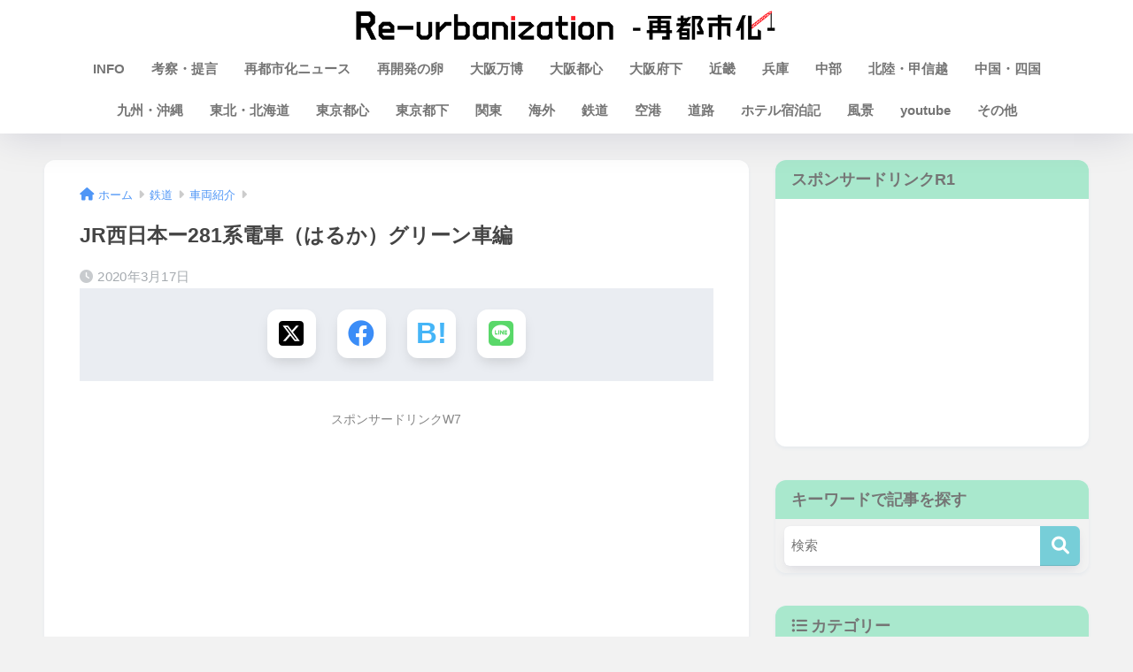

--- FILE ---
content_type: text/html; charset=UTF-8
request_url: https://saitoshika-west.com/blog-entry-6896.html
body_size: 25615
content:

<!DOCTYPE html>
<html lang="ja">
<head>
  <meta charset="utf-8">
  <meta http-equiv="X-UA-Compatible" content="IE=edge">
  <meta name="HandheldFriendly" content="True">
  <meta name="MobileOptimized" content="320">
  <meta name="viewport" content="width=device-width, initial-scale=1, viewport-fit=cover"/>
  <meta name="msapplication-TileColor" content="#b6dbce">
  <meta name="theme-color" content="#b6dbce">
  <link rel="pingback" href="https://saitoshika-west.com/wp/xmlrpc.php">
  <title>JR西日本ー281系電車（はるか）グリーン車編 | Re-urbanization -再都市化-</title>
<meta name='robots' content='max-image-preview:large' />
<style id="ywsll_inlinecss"></style><link rel='dns-prefetch' href='//fonts.googleapis.com' />
<link rel='dns-prefetch' href='//use.fontawesome.com' />
<link rel="alternate" type="application/rss+xml" title="Re-urbanization -再都市化- &raquo; フィード" href="https://saitoshika-west.com/feed" />
<link rel="alternate" type="application/rss+xml" title="Re-urbanization -再都市化- &raquo; コメントフィード" href="https://saitoshika-west.com/comments/feed" />
<script type="text/javascript" id="wpp-js" src="https://saitoshika-west.com/wp/wp-content/plugins/wordpress-popular-posts/assets/js/wpp.min.js?ver=7.3.6" data-sampling="1" data-sampling-rate="100" data-api-url="https://saitoshika-west.com/wp-json/wordpress-popular-posts" data-post-id="40349" data-token="4f91d674b6" data-lang="0" data-debug="0"></script>
<link rel='stylesheet' id='sng-stylesheet-css' href='https://saitoshika-west.com/wp/wp-content/themes/sango-theme/style.css?version=3.9.0' type='text/css' media='all' />
<link rel='stylesheet' id='sng-option-css' href='https://saitoshika-west.com/wp/wp-content/themes/sango-theme/entry-option.css?version=3.9.0' type='text/css' media='all' />
<link rel='stylesheet' id='sng-old-css-css' href='https://saitoshika-west.com/wp/wp-content/themes/sango-theme/style-old.css?version=3.9.0' type='text/css' media='all' />
<link rel='stylesheet' id='sango_theme_gutenberg-style-css' href='https://saitoshika-west.com/wp/wp-content/themes/sango-theme/library/gutenberg/dist/build/style-blocks.css?version=3.9.0' type='text/css' media='all' />
<style id='sango_theme_gutenberg-style-inline-css' type='text/css'>
:root{--sgb-main-color:#77ced8;--sgb-pastel-color:#5e5e5e;--sgb-accent-color:#e8a635;--sgb-widget-title-color:#757575;--sgb-widget-title-bg-color:#a9e8cd;--sgb-bg-color:#f2f2f2;--wp--preset--color--sango-main:var(--sgb-main-color);--wp--preset--color--sango-pastel:var(--sgb-pastel-color);--wp--preset--color--sango-accent:var(--sgb-accent-color)}
</style>

<link rel='stylesheet' id='sng-fontawesome-css' href='https://use.fontawesome.com/releases/v6.1.1/css/all.css' type='text/css' media='all' />
<style id='global-styles-inline-css' type='text/css'>
:root{--wp--preset--aspect-ratio--square: 1;--wp--preset--aspect-ratio--4-3: 4/3;--wp--preset--aspect-ratio--3-4: 3/4;--wp--preset--aspect-ratio--3-2: 3/2;--wp--preset--aspect-ratio--2-3: 2/3;--wp--preset--aspect-ratio--16-9: 16/9;--wp--preset--aspect-ratio--9-16: 9/16;--wp--preset--color--black: #000000;--wp--preset--color--cyan-bluish-gray: #abb8c3;--wp--preset--color--white: #ffffff;--wp--preset--color--pale-pink: #f78da7;--wp--preset--color--vivid-red: #cf2e2e;--wp--preset--color--luminous-vivid-orange: #ff6900;--wp--preset--color--luminous-vivid-amber: #fcb900;--wp--preset--color--light-green-cyan: #7bdcb5;--wp--preset--color--vivid-green-cyan: #00d084;--wp--preset--color--pale-cyan-blue: #8ed1fc;--wp--preset--color--vivid-cyan-blue: #0693e3;--wp--preset--color--vivid-purple: #9b51e0;--wp--preset--color--sango-main: var(--sgb-main-color);--wp--preset--color--sango-pastel: var(--sgb-pastel-color);--wp--preset--color--sango-accent: var(--sgb-accent-color);--wp--preset--color--sango-blue: #009EF3;--wp--preset--color--sango-orange: #ffb36b;--wp--preset--color--sango-red: #f88080;--wp--preset--color--sango-green: #90d581;--wp--preset--color--sango-black: #333;--wp--preset--color--sango-gray: gray;--wp--preset--color--sango-silver: whitesmoke;--wp--preset--color--sango-light-blue: #b4e0fa;--wp--preset--color--sango-light-red: #ffebeb;--wp--preset--color--sango-light-orange: #fff9e6;--wp--preset--gradient--vivid-cyan-blue-to-vivid-purple: linear-gradient(135deg,rgba(6,147,227,1) 0%,rgb(155,81,224) 100%);--wp--preset--gradient--light-green-cyan-to-vivid-green-cyan: linear-gradient(135deg,rgb(122,220,180) 0%,rgb(0,208,130) 100%);--wp--preset--gradient--luminous-vivid-amber-to-luminous-vivid-orange: linear-gradient(135deg,rgba(252,185,0,1) 0%,rgba(255,105,0,1) 100%);--wp--preset--gradient--luminous-vivid-orange-to-vivid-red: linear-gradient(135deg,rgba(255,105,0,1) 0%,rgb(207,46,46) 100%);--wp--preset--gradient--very-light-gray-to-cyan-bluish-gray: linear-gradient(135deg,rgb(238,238,238) 0%,rgb(169,184,195) 100%);--wp--preset--gradient--cool-to-warm-spectrum: linear-gradient(135deg,rgb(74,234,220) 0%,rgb(151,120,209) 20%,rgb(207,42,186) 40%,rgb(238,44,130) 60%,rgb(251,105,98) 80%,rgb(254,248,76) 100%);--wp--preset--gradient--blush-light-purple: linear-gradient(135deg,rgb(255,206,236) 0%,rgb(152,150,240) 100%);--wp--preset--gradient--blush-bordeaux: linear-gradient(135deg,rgb(254,205,165) 0%,rgb(254,45,45) 50%,rgb(107,0,62) 100%);--wp--preset--gradient--luminous-dusk: linear-gradient(135deg,rgb(255,203,112) 0%,rgb(199,81,192) 50%,rgb(65,88,208) 100%);--wp--preset--gradient--pale-ocean: linear-gradient(135deg,rgb(255,245,203) 0%,rgb(182,227,212) 50%,rgb(51,167,181) 100%);--wp--preset--gradient--electric-grass: linear-gradient(135deg,rgb(202,248,128) 0%,rgb(113,206,126) 100%);--wp--preset--gradient--midnight: linear-gradient(135deg,rgb(2,3,129) 0%,rgb(40,116,252) 100%);--wp--preset--font-size--small: 13px;--wp--preset--font-size--medium: 20px;--wp--preset--font-size--large: 36px;--wp--preset--font-size--x-large: 42px;--wp--preset--font-family--default: "Helvetica", "Arial", "Hiragino Kaku Gothic ProN", "Hiragino Sans", YuGothic, "Yu Gothic", "メイリオ", Meiryo, sans-serif;--wp--preset--font-family--notosans: "Noto Sans JP", var(--wp--preset--font-family--default);--wp--preset--font-family--mplusrounded: "M PLUS Rounded 1c", var(--wp--preset--font-family--default);--wp--preset--font-family--dfont: "Quicksand", var(--wp--preset--font-family--default);--wp--preset--spacing--20: 0.44rem;--wp--preset--spacing--30: 0.67rem;--wp--preset--spacing--40: 1rem;--wp--preset--spacing--50: 1.5rem;--wp--preset--spacing--60: 2.25rem;--wp--preset--spacing--70: 3.38rem;--wp--preset--spacing--80: 5.06rem;--wp--preset--shadow--natural: 6px 6px 9px rgba(0, 0, 0, 0.2);--wp--preset--shadow--deep: 12px 12px 50px rgba(0, 0, 0, 0.4);--wp--preset--shadow--sharp: 6px 6px 0px rgba(0, 0, 0, 0.2);--wp--preset--shadow--outlined: 6px 6px 0px -3px rgba(255, 255, 255, 1), 6px 6px rgba(0, 0, 0, 1);--wp--preset--shadow--crisp: 6px 6px 0px rgba(0, 0, 0, 1);--wp--custom--wrap--width: 92%;--wp--custom--wrap--default-width: 800px;--wp--custom--wrap--content-width: 1180px;--wp--custom--wrap--max-width: var(--wp--custom--wrap--content-width);--wp--custom--wrap--side: 30%;--wp--custom--wrap--gap: 2em;--wp--custom--wrap--mobile--padding: 15px;--wp--custom--shadow--large: 0 15px 30px -7px rgba(0, 12, 66, 0.15 );--wp--custom--shadow--large-hover: 0 40px 50px -15px rgba(0, 12, 66, 0.2 );--wp--custom--shadow--medium: 0 6px 13px -3px rgba(0, 12, 66, 0.1), 0 0px 1px rgba(0,30,100, 0.1 );--wp--custom--shadow--medium-hover: 0 12px 45px -9px rgb(0 0 0 / 23%);--wp--custom--shadow--solid: 0 1px 2px 0 rgba(24, 44, 84, 0.1), 0 1px 3px 1px rgba(24, 44, 84, 0.1);--wp--custom--shadow--solid-hover: 0 2px 4px 0 rgba(24, 44, 84, 0.1), 0 2px 8px 0 rgba(24, 44, 84, 0.1);--wp--custom--shadow--small: 0 2px 4px #4385bb12;--wp--custom--rounded--medium: 12px;--wp--custom--rounded--small: 6px;--wp--custom--widget--padding-horizontal: 18px;--wp--custom--widget--padding-vertical: 6px;--wp--custom--widget--icon-margin: 6px;--wp--custom--widget--gap: 2.5em;--wp--custom--entry--gap: 1.5rem;--wp--custom--entry--gap-mobile: 1rem;--wp--custom--entry--border-color: #eaedf2;--wp--custom--animation--fade-in: fadeIn 0.7s ease 0s 1 normal;--wp--custom--animation--header: fadeHeader 1s ease 0s 1 normal;--wp--custom--transition--default: 0.3s ease-in-out;--wp--custom--totop--opacity: 0.6;--wp--custom--totop--right: 18px;--wp--custom--totop--bottom: 20px;--wp--custom--totop--mobile--right: 15px;--wp--custom--totop--mobile--bottom: 10px;--wp--custom--toc--button--opacity: 0.6;--wp--custom--footer--column-gap: 40px;}:root { --wp--style--global--content-size: 900px;--wp--style--global--wide-size: 980px; }:where(body) { margin: 0; }.wp-site-blocks > .alignleft { float: left; margin-right: 2em; }.wp-site-blocks > .alignright { float: right; margin-left: 2em; }.wp-site-blocks > .aligncenter { justify-content: center; margin-left: auto; margin-right: auto; }:where(.wp-site-blocks) > * { margin-block-start: 1.5rem; margin-block-end: 0; }:where(.wp-site-blocks) > :first-child { margin-block-start: 0; }:where(.wp-site-blocks) > :last-child { margin-block-end: 0; }:root { --wp--style--block-gap: 1.5rem; }:root :where(.is-layout-flow) > :first-child{margin-block-start: 0;}:root :where(.is-layout-flow) > :last-child{margin-block-end: 0;}:root :where(.is-layout-flow) > *{margin-block-start: 1.5rem;margin-block-end: 0;}:root :where(.is-layout-constrained) > :first-child{margin-block-start: 0;}:root :where(.is-layout-constrained) > :last-child{margin-block-end: 0;}:root :where(.is-layout-constrained) > *{margin-block-start: 1.5rem;margin-block-end: 0;}:root :where(.is-layout-flex){gap: 1.5rem;}:root :where(.is-layout-grid){gap: 1.5rem;}.is-layout-flow > .alignleft{float: left;margin-inline-start: 0;margin-inline-end: 2em;}.is-layout-flow > .alignright{float: right;margin-inline-start: 2em;margin-inline-end: 0;}.is-layout-flow > .aligncenter{margin-left: auto !important;margin-right: auto !important;}.is-layout-constrained > .alignleft{float: left;margin-inline-start: 0;margin-inline-end: 2em;}.is-layout-constrained > .alignright{float: right;margin-inline-start: 2em;margin-inline-end: 0;}.is-layout-constrained > .aligncenter{margin-left: auto !important;margin-right: auto !important;}.is-layout-constrained > :where(:not(.alignleft):not(.alignright):not(.alignfull)){max-width: var(--wp--style--global--content-size);margin-left: auto !important;margin-right: auto !important;}.is-layout-constrained > .alignwide{max-width: var(--wp--style--global--wide-size);}body .is-layout-flex{display: flex;}.is-layout-flex{flex-wrap: wrap;align-items: center;}.is-layout-flex > :is(*, div){margin: 0;}body .is-layout-grid{display: grid;}.is-layout-grid > :is(*, div){margin: 0;}body{font-family: var(--sgb-font-family);padding-top: 0px;padding-right: 0px;padding-bottom: 0px;padding-left: 0px;}a:where(:not(.wp-element-button)){text-decoration: underline;}:root :where(.wp-element-button, .wp-block-button__link){background-color: #32373c;border-width: 0;color: #fff;font-family: inherit;font-size: inherit;line-height: inherit;padding: calc(0.667em + 2px) calc(1.333em + 2px);text-decoration: none;}.has-black-color{color: var(--wp--preset--color--black) !important;}.has-cyan-bluish-gray-color{color: var(--wp--preset--color--cyan-bluish-gray) !important;}.has-white-color{color: var(--wp--preset--color--white) !important;}.has-pale-pink-color{color: var(--wp--preset--color--pale-pink) !important;}.has-vivid-red-color{color: var(--wp--preset--color--vivid-red) !important;}.has-luminous-vivid-orange-color{color: var(--wp--preset--color--luminous-vivid-orange) !important;}.has-luminous-vivid-amber-color{color: var(--wp--preset--color--luminous-vivid-amber) !important;}.has-light-green-cyan-color{color: var(--wp--preset--color--light-green-cyan) !important;}.has-vivid-green-cyan-color{color: var(--wp--preset--color--vivid-green-cyan) !important;}.has-pale-cyan-blue-color{color: var(--wp--preset--color--pale-cyan-blue) !important;}.has-vivid-cyan-blue-color{color: var(--wp--preset--color--vivid-cyan-blue) !important;}.has-vivid-purple-color{color: var(--wp--preset--color--vivid-purple) !important;}.has-sango-main-color{color: var(--wp--preset--color--sango-main) !important;}.has-sango-pastel-color{color: var(--wp--preset--color--sango-pastel) !important;}.has-sango-accent-color{color: var(--wp--preset--color--sango-accent) !important;}.has-sango-blue-color{color: var(--wp--preset--color--sango-blue) !important;}.has-sango-orange-color{color: var(--wp--preset--color--sango-orange) !important;}.has-sango-red-color{color: var(--wp--preset--color--sango-red) !important;}.has-sango-green-color{color: var(--wp--preset--color--sango-green) !important;}.has-sango-black-color{color: var(--wp--preset--color--sango-black) !important;}.has-sango-gray-color{color: var(--wp--preset--color--sango-gray) !important;}.has-sango-silver-color{color: var(--wp--preset--color--sango-silver) !important;}.has-sango-light-blue-color{color: var(--wp--preset--color--sango-light-blue) !important;}.has-sango-light-red-color{color: var(--wp--preset--color--sango-light-red) !important;}.has-sango-light-orange-color{color: var(--wp--preset--color--sango-light-orange) !important;}.has-black-background-color{background-color: var(--wp--preset--color--black) !important;}.has-cyan-bluish-gray-background-color{background-color: var(--wp--preset--color--cyan-bluish-gray) !important;}.has-white-background-color{background-color: var(--wp--preset--color--white) !important;}.has-pale-pink-background-color{background-color: var(--wp--preset--color--pale-pink) !important;}.has-vivid-red-background-color{background-color: var(--wp--preset--color--vivid-red) !important;}.has-luminous-vivid-orange-background-color{background-color: var(--wp--preset--color--luminous-vivid-orange) !important;}.has-luminous-vivid-amber-background-color{background-color: var(--wp--preset--color--luminous-vivid-amber) !important;}.has-light-green-cyan-background-color{background-color: var(--wp--preset--color--light-green-cyan) !important;}.has-vivid-green-cyan-background-color{background-color: var(--wp--preset--color--vivid-green-cyan) !important;}.has-pale-cyan-blue-background-color{background-color: var(--wp--preset--color--pale-cyan-blue) !important;}.has-vivid-cyan-blue-background-color{background-color: var(--wp--preset--color--vivid-cyan-blue) !important;}.has-vivid-purple-background-color{background-color: var(--wp--preset--color--vivid-purple) !important;}.has-sango-main-background-color{background-color: var(--wp--preset--color--sango-main) !important;}.has-sango-pastel-background-color{background-color: var(--wp--preset--color--sango-pastel) !important;}.has-sango-accent-background-color{background-color: var(--wp--preset--color--sango-accent) !important;}.has-sango-blue-background-color{background-color: var(--wp--preset--color--sango-blue) !important;}.has-sango-orange-background-color{background-color: var(--wp--preset--color--sango-orange) !important;}.has-sango-red-background-color{background-color: var(--wp--preset--color--sango-red) !important;}.has-sango-green-background-color{background-color: var(--wp--preset--color--sango-green) !important;}.has-sango-black-background-color{background-color: var(--wp--preset--color--sango-black) !important;}.has-sango-gray-background-color{background-color: var(--wp--preset--color--sango-gray) !important;}.has-sango-silver-background-color{background-color: var(--wp--preset--color--sango-silver) !important;}.has-sango-light-blue-background-color{background-color: var(--wp--preset--color--sango-light-blue) !important;}.has-sango-light-red-background-color{background-color: var(--wp--preset--color--sango-light-red) !important;}.has-sango-light-orange-background-color{background-color: var(--wp--preset--color--sango-light-orange) !important;}.has-black-border-color{border-color: var(--wp--preset--color--black) !important;}.has-cyan-bluish-gray-border-color{border-color: var(--wp--preset--color--cyan-bluish-gray) !important;}.has-white-border-color{border-color: var(--wp--preset--color--white) !important;}.has-pale-pink-border-color{border-color: var(--wp--preset--color--pale-pink) !important;}.has-vivid-red-border-color{border-color: var(--wp--preset--color--vivid-red) !important;}.has-luminous-vivid-orange-border-color{border-color: var(--wp--preset--color--luminous-vivid-orange) !important;}.has-luminous-vivid-amber-border-color{border-color: var(--wp--preset--color--luminous-vivid-amber) !important;}.has-light-green-cyan-border-color{border-color: var(--wp--preset--color--light-green-cyan) !important;}.has-vivid-green-cyan-border-color{border-color: var(--wp--preset--color--vivid-green-cyan) !important;}.has-pale-cyan-blue-border-color{border-color: var(--wp--preset--color--pale-cyan-blue) !important;}.has-vivid-cyan-blue-border-color{border-color: var(--wp--preset--color--vivid-cyan-blue) !important;}.has-vivid-purple-border-color{border-color: var(--wp--preset--color--vivid-purple) !important;}.has-sango-main-border-color{border-color: var(--wp--preset--color--sango-main) !important;}.has-sango-pastel-border-color{border-color: var(--wp--preset--color--sango-pastel) !important;}.has-sango-accent-border-color{border-color: var(--wp--preset--color--sango-accent) !important;}.has-sango-blue-border-color{border-color: var(--wp--preset--color--sango-blue) !important;}.has-sango-orange-border-color{border-color: var(--wp--preset--color--sango-orange) !important;}.has-sango-red-border-color{border-color: var(--wp--preset--color--sango-red) !important;}.has-sango-green-border-color{border-color: var(--wp--preset--color--sango-green) !important;}.has-sango-black-border-color{border-color: var(--wp--preset--color--sango-black) !important;}.has-sango-gray-border-color{border-color: var(--wp--preset--color--sango-gray) !important;}.has-sango-silver-border-color{border-color: var(--wp--preset--color--sango-silver) !important;}.has-sango-light-blue-border-color{border-color: var(--wp--preset--color--sango-light-blue) !important;}.has-sango-light-red-border-color{border-color: var(--wp--preset--color--sango-light-red) !important;}.has-sango-light-orange-border-color{border-color: var(--wp--preset--color--sango-light-orange) !important;}.has-vivid-cyan-blue-to-vivid-purple-gradient-background{background: var(--wp--preset--gradient--vivid-cyan-blue-to-vivid-purple) !important;}.has-light-green-cyan-to-vivid-green-cyan-gradient-background{background: var(--wp--preset--gradient--light-green-cyan-to-vivid-green-cyan) !important;}.has-luminous-vivid-amber-to-luminous-vivid-orange-gradient-background{background: var(--wp--preset--gradient--luminous-vivid-amber-to-luminous-vivid-orange) !important;}.has-luminous-vivid-orange-to-vivid-red-gradient-background{background: var(--wp--preset--gradient--luminous-vivid-orange-to-vivid-red) !important;}.has-very-light-gray-to-cyan-bluish-gray-gradient-background{background: var(--wp--preset--gradient--very-light-gray-to-cyan-bluish-gray) !important;}.has-cool-to-warm-spectrum-gradient-background{background: var(--wp--preset--gradient--cool-to-warm-spectrum) !important;}.has-blush-light-purple-gradient-background{background: var(--wp--preset--gradient--blush-light-purple) !important;}.has-blush-bordeaux-gradient-background{background: var(--wp--preset--gradient--blush-bordeaux) !important;}.has-luminous-dusk-gradient-background{background: var(--wp--preset--gradient--luminous-dusk) !important;}.has-pale-ocean-gradient-background{background: var(--wp--preset--gradient--pale-ocean) !important;}.has-electric-grass-gradient-background{background: var(--wp--preset--gradient--electric-grass) !important;}.has-midnight-gradient-background{background: var(--wp--preset--gradient--midnight) !important;}.has-small-font-size{font-size: var(--wp--preset--font-size--small) !important;}.has-medium-font-size{font-size: var(--wp--preset--font-size--medium) !important;}.has-large-font-size{font-size: var(--wp--preset--font-size--large) !important;}.has-x-large-font-size{font-size: var(--wp--preset--font-size--x-large) !important;}.has-default-font-family{font-family: var(--wp--preset--font-family--default) !important;}.has-notosans-font-family{font-family: var(--wp--preset--font-family--notosans) !important;}.has-mplusrounded-font-family{font-family: var(--wp--preset--font-family--mplusrounded) !important;}.has-dfont-font-family{font-family: var(--wp--preset--font-family--dfont) !important;}
:root :where(.wp-block-button .wp-block-button__link){background-color: var(--wp--preset--color--sango-main);border-radius: var(--wp--custom--rounded--medium);color: #fff;font-size: 18px;font-weight: 600;padding-top: 0.4em;padding-right: 1.3em;padding-bottom: 0.4em;padding-left: 1.3em;}
:root :where(.wp-block-pullquote){font-size: 1.5em;line-height: 1.6;}
</style>

<link rel="https://api.w.org/" href="https://saitoshika-west.com/wp-json/" /><link rel="alternate" title="JSON" type="application/json" href="https://saitoshika-west.com/wp-json/wp/v2/posts/40349" /><link rel="EditURI" type="application/rsd+xml" title="RSD" href="https://saitoshika-west.com/wp/xmlrpc.php?rsd" />
<link rel="canonical" href="https://saitoshika-west.com/blog-entry-6896.html" />
<link rel='shortlink' href='https://saitoshika-west.com/?p=40349' />
<link rel="alternate" title="oEmbed (JSON)" type="application/json+oembed" href="https://saitoshika-west.com/wp-json/oembed/1.0/embed?url=https%3A%2F%2Fsaitoshika-west.com%2Fblog-entry-6896.html" />
<link rel="alternate" title="oEmbed (XML)" type="text/xml+oembed" href="https://saitoshika-west.com/wp-json/oembed/1.0/embed?url=https%3A%2F%2Fsaitoshika-west.com%2Fblog-entry-6896.html&#038;format=xml" />
<script type="text/javascript" src="https://saitoshika-west.com/wp/wp-includes/js/jquery/jquery.min.js?ver=3.7.1" id="jquery-core-js"></script>
            <style id="wpp-loading-animation-styles">@-webkit-keyframes bgslide{from{background-position-x:0}to{background-position-x:-200%}}@keyframes bgslide{from{background-position-x:0}to{background-position-x:-200%}}.wpp-widget-block-placeholder,.wpp-shortcode-placeholder{margin:0 auto;width:60px;height:3px;background:#dd3737;background:linear-gradient(90deg,#dd3737 0%,#571313 10%,#dd3737 100%);background-size:200% auto;border-radius:3px;-webkit-animation:bgslide 1s infinite linear;animation:bgslide 1s infinite linear}</style>
            <meta name="description" content="関空特急「はるか」に使用されている281系電車はJR西日本の直流特急形車両で関西国際空港の開港と同時にデビューしました。外観デザインやロゴマークは日本の伝統美を表現しており「はるか」なる印象をあらわしています。第5回ブル ... " /><meta property="og:title" content="JR西日本ー281系電車（はるか）グリーン車編" />
<meta property="og:description" content="関空特急「はるか」に使用されている281系電車はJR西日本の直流特急形車両で関西国際空港の開港と同時にデビューしました。外観デザインやロゴマークは日本の伝統美を表現しており「はるか」なる印象をあらわしています。第5回ブル ... " />
<meta property="og:type" content="article" />
<meta property="og:url" content="https://saitoshika-west.com/blog-entry-6896.html" />
<meta property="og:image" content="https://saitoshika-west.com/wp/wp-content/uploads/2020/03/th_IMG_2545-1024x683.jpg" />
<meta name="thumbnail" content="https://saitoshika-west.com/wp/wp-content/uploads/2020/03/th_IMG_2545-1024x683.jpg" />
<meta property="og:site_name" content="Re-urbanization -再都市化-" />
<meta name="twitter:card" content="summary_large_image" />
<!-- gtag.js -->

<script>
	window.dataLayer = window.dataLayer || [];
	function gtag(){dataLayer.push(arguments);}
	gtag('js', new Date());
	gtag('config', 'G-NXQYMZR2L7');
</script>
<style type="text/css" id="custom-background-css">
body.custom-background { background-color: #f2f2f2; }
</style>
	<style>
	.sidelong__article{animation:none!important}
main .adsbygoogle{min-height:280px}
@media screen and (max-width:460px){main .adsbygoogle{min-height:343px}}
@media screen and (max-width:390px){main .adsbygoogle{min-height:325px}}
@media screen and (max-width:360px){main .adsbygoogle{min-height:300px}}
</style>
<link rel="icon" href="https://saitoshika-west.com/wp/wp-content/uploads/2018/01/cropped-fabicon-32x32.jpg" sizes="32x32" />
<link rel="icon" href="https://saitoshika-west.com/wp/wp-content/uploads/2018/01/cropped-fabicon-192x192.jpg" sizes="192x192" />
<link rel="apple-touch-icon" href="https://saitoshika-west.com/wp/wp-content/uploads/2018/01/cropped-fabicon-180x180.jpg" />
<meta name="msapplication-TileImage" content="https://saitoshika-west.com/wp/wp-content/uploads/2018/01/cropped-fabicon-270x270.jpg" />
		<style type="text/css" id="wp-custom-css">
			#logo, #logo img, .desktop-nav li a, #drawer__open {
    height: 40px;/*スマホ用サイズ*/
    line-height: 40px;/*スマホ用サイズ*/
    object-fit: contain;
}

@media only screen and (min-width: 768px) {
    #logo, #logo img, .desktop-nav li a {
       height: 36px;/*768px〜で見たとき用サイズ*/
       line-height:36px;/*768px〜で見たとき用サイズ*/
    }
}		</style>
		<style> a{color:#4f96f6}.header, .drawer__title{background-color:#ffffff}#logo a{color:#ffffff}.desktop-nav li a , .mobile-nav li a, #drawer__open, .header-search__open, .drawer__title{color:#757575}.drawer__title__close span, .drawer__title__close span:before{background:#757575}.desktop-nav li:after{background:#757575}.mobile-nav .current-menu-item{border-bottom-color:#757575}.widgettitle, .sidebar .wp-block-group h2, .drawer .wp-block-group h2{color:#757575;background-color:#a9e8cd}#footer-menu a, .copyright{color:#000000}#footer-menu{background-color:#88e8bb}.footer{background-color:#d3d0cf}.footer, .footer a, .footer .widget ul li a{color:#555555}body{font-size:90%}@media only screen and (min-width:481px){body{font-size:90%}}@media only screen and (min-width:1030px){body{font-size:95%}}.totop{background:#2641f2}.header-info a{color:#FFF;background:linear-gradient(95deg, #81d742, #81d742)}.fixed-menu ul{background:#FFF}.fixed-menu a{color:#a2a7ab}.fixed-menu .current-menu-item a, .fixed-menu ul li a.active{color:#009EF3}.post-tab{background:#FFF}.post-tab > div{color:#a7a7a7}body{--sgb-font-family:var(--wp--preset--font-family--default)}#fixed_sidebar{top:0px}:target{scroll-margin-top:0px}.Threads:before{background-image:url("https://saitoshika-west.com/wp/wp-content/themes/sango-theme/library/images/threads.svg")}.profile-sns li .Threads:before{background-image:url("https://saitoshika-west.com/wp/wp-content/themes/sango-theme/library/images/threads-outline.svg")}.X:before{background-image:url("https://saitoshika-west.com/wp/wp-content/themes/sango-theme/library/images/x-circle.svg")}.body_bc{background-color:f2f2f2}</style></head>
<body class="post-template-default single single-post postid-40349 single-format-standard custom-background fa5">
    <div id="container"> 
  			<header class="header
		 header--center	">
				<div id="inner-header" class="wrap">
		<div id="logo" class="header-logo h1 dfont">
	<a href="https://saitoshika-west.com/" class="header-logo__link">
				<img src="https://saitoshika-west.com/wp/wp-content/uploads/2025/11/8888.png" alt="Re-urbanization -再都市化-" width="3218" height="242" class="header-logo__img">
					</a>
	</div>
	<div class="header-search">
		<input type="checkbox" class="header-search__input" id="header-search-input" onclick="document.querySelector('.header-search__modal .searchform__input').focus()">
	<label class="header-search__close" for="header-search-input"></label>
	<div class="header-search__modal">
	
<form role="search" method="get" class="searchform" action="https://saitoshika-west.com/">
  <div>
    <input type="search" class="searchform__input" name="s" value="" placeholder="検索" />
    <button type="submit" class="searchform__submit" aria-label="検索"><i class="fas fa-search" aria-hidden="true"></i></button>
  </div>
</form>

	</div>
</div>	<nav class="desktop-nav clearfix"><ul id="menu-%e3%83%a1%e3%82%a4%e3%83%b3%e3%83%a1%e3%83%8b%e3%83%a5%e3%83%bctop" class="menu"><li id="menu-item-13910" class="menu-item menu-item-type-taxonomy menu-item-object-category menu-item-13910"><a href="https://saitoshika-west.com/blog-entry-category/info">INFO</a></li>
<li id="menu-item-85319" class="menu-item menu-item-type-taxonomy menu-item-object-category menu-item-85319"><a href="https://saitoshika-west.com/blog-entry-category/%e3%82%aa%e3%83%94%e3%83%8b%e3%82%aa%e3%83%b3">考察・提言</a></li>
<li id="menu-item-33291" class="menu-item menu-item-type-taxonomy menu-item-object-category menu-item-33291"><a href="https://saitoshika-west.com/blog-entry-category/news">再都市化ニュース</a></li>
<li id="menu-item-98954" class="menu-item menu-item-type-taxonomy menu-item-object-category menu-item-98954"><a href="https://saitoshika-west.com/blog-entry-category/egg">再開発の卵</a></li>
<li id="menu-item-92307" class="menu-item menu-item-type-taxonomy menu-item-object-category menu-item-92307"><a href="https://saitoshika-west.com/blog-entry-category/expo2025">大阪万博</a></li>
<li id="menu-item-13911" class="menu-item menu-item-type-taxonomy menu-item-object-category menu-item-13911"><a href="https://saitoshika-west.com/blog-entry-category/osaka">大阪都心</a></li>
<li id="menu-item-13913" class="menu-item menu-item-type-taxonomy menu-item-object-category menu-item-13913"><a href="https://saitoshika-west.com/blog-entry-category/osaka-fu">大阪府下</a></li>
<li id="menu-item-13915" class="menu-item menu-item-type-taxonomy menu-item-object-category menu-item-13915"><a href="https://saitoshika-west.com/blog-entry-category/kinki">近畿</a></li>
<li id="menu-item-13914" class="menu-item menu-item-type-taxonomy menu-item-object-category menu-item-13914"><a href="https://saitoshika-west.com/blog-entry-category/hyogo">兵庫</a></li>
<li id="menu-item-13924" class="menu-item menu-item-type-taxonomy menu-item-object-category menu-item-13924"><a href="https://saitoshika-west.com/blog-entry-category/chubu">中部</a></li>
<li id="menu-item-13925" class="menu-item menu-item-type-taxonomy menu-item-object-category menu-item-13925"><a href="https://saitoshika-west.com/blog-entry-category/hokuriku">北陸・甲信越</a></li>
<li id="menu-item-13923" class="menu-item menu-item-type-taxonomy menu-item-object-category menu-item-13923"><a href="https://saitoshika-west.com/blog-entry-category/chugoku">中国・四国</a></li>
<li id="menu-item-13922" class="menu-item menu-item-type-taxonomy menu-item-object-category menu-item-13922"><a href="https://saitoshika-west.com/blog-entry-category/kyuusyuu">九州・沖縄</a></li>
<li id="menu-item-13926" class="menu-item menu-item-type-taxonomy menu-item-object-category menu-item-13926"><a href="https://saitoshika-west.com/blog-entry-category/tohoku">東北・北海道</a></li>
<li id="menu-item-13916" class="menu-item menu-item-type-taxonomy menu-item-object-category menu-item-13916"><a href="https://saitoshika-west.com/blog-entry-category/tokyo">東京都心</a></li>
<li id="menu-item-13917" class="menu-item menu-item-type-taxonomy menu-item-object-category menu-item-13917"><a href="https://saitoshika-west.com/blog-entry-category/tokyotoka">東京都下</a></li>
<li id="menu-item-13918" class="menu-item menu-item-type-taxonomy menu-item-object-category menu-item-13918"><a href="https://saitoshika-west.com/blog-entry-category/kanto">関東</a></li>
<li id="menu-item-13937" class="menu-item menu-item-type-taxonomy menu-item-object-category menu-item-13937"><a href="https://saitoshika-west.com/blog-entry-category/kaigai">海外</a></li>
<li id="menu-item-13921" class="menu-item menu-item-type-taxonomy menu-item-object-category current-post-ancestor menu-item-13921"><a href="https://saitoshika-west.com/blog-entry-category/railway">鉄道</a></li>
<li id="menu-item-13938" class="menu-item menu-item-type-taxonomy menu-item-object-category menu-item-13938"><a href="https://saitoshika-west.com/blog-entry-category/airport">空港</a></li>
<li id="menu-item-15153" class="menu-item menu-item-type-taxonomy menu-item-object-category menu-item-15153"><a href="https://saitoshika-west.com/blog-entry-category/road">道路</a></li>
<li id="menu-item-14755" class="menu-item menu-item-type-taxonomy menu-item-object-category menu-item-14755"><a href="https://saitoshika-west.com/blog-entry-category/hotel">ホテル宿泊記</a></li>
<li id="menu-item-34737" class="menu-item menu-item-type-taxonomy menu-item-object-category menu-item-34737"><a href="https://saitoshika-west.com/blog-entry-category/fuukei">風景</a></li>
<li id="menu-item-13928" class="menu-item menu-item-type-custom menu-item-object-custom menu-item-13928"><a href="https://www.youtube.com/user/saitoshika">youtube</a></li>
<li id="menu-item-15155" class="menu-item menu-item-type-taxonomy menu-item-object-category menu-item-has-children menu-item-15155"><a href="https://saitoshika-west.com/blog-entry-category/%e3%81%9d%e3%81%ae%e4%bb%96">その他</a>
<ul class="sub-menu">
	<li id="menu-item-25000" class="menu-item menu-item-type-taxonomy menu-item-object-category menu-item-25000"><a href="https://saitoshika-west.com/blog-entry-category/gourmet">ビル飯</a></li>
	<li id="menu-item-33469" class="menu-item menu-item-type-taxonomy menu-item-object-category menu-item-33469"><a href="https://saitoshika-west.com/blog-entry-category/%e3%82%b5%e3%82%a4%e3%83%8d%e3%83%bc%e3%82%b8">サイネージ</a></li>
	<li id="menu-item-33470" class="menu-item menu-item-type-taxonomy menu-item-object-category menu-item-33470"><a href="https://saitoshika-west.com/blog-entry-category/%e3%83%86%e3%82%af%e3%83%8e%e3%83%ad%e3%82%b8%e3%83%bc">テック</a></li>
	<li id="menu-item-57387" class="menu-item menu-item-type-taxonomy menu-item-object-category menu-item-57387"><a href="https://saitoshika-west.com/blog-entry-category/logistic">倉庫・工場・インフラ他</a></li>
	<li id="menu-item-47444" class="menu-item menu-item-type-taxonomy menu-item-object-category menu-item-47444"><a href="https://saitoshika-west.com/blog-entry-category/youtube">yotube動画紹介</a></li>
	<li id="menu-item-13968" class="menu-item menu-item-type-custom menu-item-object-custom menu-item-13968"><a href="http://saitoshika-west.com/links">リンク集</a></li>
	<li id="menu-item-32872" class="menu-item menu-item-type-post_type menu-item-object-page menu-item-32872"><a href="https://saitoshika-west.com/profile">プロフ</a></li>
	<li id="menu-item-41791" class="menu-item menu-item-type-post_type menu-item-object-page menu-item-41791"><a href="https://saitoshika-west.com/contact">お問い合わせ</a></li>
</ul>
</li>
</ul></nav></div>
	</header>
		  <div id="content">
    <div id="inner-content" class="wrap cf">
      <main id="main">
                  <article id="entry" class="post-40349 post type-post status-publish format-standard has-post-thumbnail category-syaryo">
            <header class="article-header entry-header">
	<nav id="breadcrumb" class="breadcrumb"><ul itemscope itemtype="http://schema.org/BreadcrumbList"><li itemprop="itemListElement" itemscope itemtype="http://schema.org/ListItem"><a href="https://saitoshika-west.com" itemprop="item"><span itemprop="name">ホーム</span></a><meta itemprop="position" content="1" /></li><li itemprop="itemListElement" itemscope itemtype="http://schema.org/ListItem"><a href="https://saitoshika-west.com/blog-entry-category/railway" itemprop="item"><span itemprop="name">鉄道</span></a><meta itemprop="position" content="2" /></li><li itemprop="itemListElement" itemscope itemtype="http://schema.org/ListItem"><a href="https://saitoshika-west.com/blog-entry-category/railway/syaryo" itemprop="item"><span itemprop="name">車両紹介</span></a><meta itemprop="position" content="3" /></li></ul></nav>		<h1 class="entry-title single-title">JR西日本ー281系電車（はるか）グリーン車編</h1>
		<div class="entry-meta vcard">
	<time class="pubdate entry-time" itemprop="datePublished" datetime="2020-03-17">2020年3月17日</time>	</div>
				<div class="sns-btn
		 sns-dif	">
				<ul>
			<li class="tw sns-btn__item">
		<a href="https://twitter.com/intent/tweet?url=https%3A%2F%2Fsaitoshika-west.com%2Fblog-entry-6896.html&text=JR%E8%A5%BF%E6%97%A5%E6%9C%AC%E3%83%BC281%E7%B3%BB%E9%9B%BB%E8%BB%8A%EF%BC%88%E3%81%AF%E3%82%8B%E3%81%8B%EF%BC%89%E3%82%B0%E3%83%AA%E3%83%BC%E3%83%B3%E8%BB%8A%E7%B7%A8%EF%BD%9CRe-urbanization+-%E5%86%8D%E9%83%BD%E5%B8%82%E5%8C%96-" target="_blank" rel="nofollow noopener noreferrer" aria-label="Xでシェアする">
		<img alt="" src="https://saitoshika-west.com/wp/wp-content/themes/sango-theme/library/images/x.svg">
		<span class="share_txt">ポスト</span>
		</a>
			</li>
					<li class="fb sns-btn__item">
		<a href="https://www.facebook.com/share.php?u=https%3A%2F%2Fsaitoshika-west.com%2Fblog-entry-6896.html" target="_blank" rel="nofollow noopener noreferrer" aria-label="Facebookでシェアする">
		<i class="fab fa-facebook" aria-hidden="true"></i>		<span class="share_txt">シェア</span>
		</a>
			</li>
					<li class="hatebu sns-btn__item">
		<a href="http://b.hatena.ne.jp/add?mode=confirm&url=https%3A%2F%2Fsaitoshika-west.com%2Fblog-entry-6896.html&title=JR%E8%A5%BF%E6%97%A5%E6%9C%AC%E3%83%BC281%E7%B3%BB%E9%9B%BB%E8%BB%8A%EF%BC%88%E3%81%AF%E3%82%8B%E3%81%8B%EF%BC%89%E3%82%B0%E3%83%AA%E3%83%BC%E3%83%B3%E8%BB%8A%E7%B7%A8%EF%BD%9CRe-urbanization+-%E5%86%8D%E9%83%BD%E5%B8%82%E5%8C%96-" target="_blank" rel="nofollow noopener noreferrer" aria-label="はてブでブックマークする">
		<i class="fa fa-hatebu" aria-hidden="true"></i>
		<span class="share_txt">はてブ</span>
		</a>
			</li>
					<li class="line sns-btn__item">
		<a href="https://social-plugins.line.me/lineit/share?url=https%3A%2F%2Fsaitoshika-west.com%2Fblog-entry-6896.html&text=JR%E8%A5%BF%E6%97%A5%E6%9C%AC%E3%83%BC281%E7%B3%BB%E9%9B%BB%E8%BB%8A%EF%BC%88%E3%81%AF%E3%82%8B%E3%81%8B%EF%BC%89%E3%82%B0%E3%83%AA%E3%83%BC%E3%83%B3%E8%BB%8A%E7%B7%A8%EF%BD%9CRe-urbanization+-%E5%86%8D%E9%83%BD%E5%B8%82%E5%8C%96-" target="_blank" rel="nofollow noopener noreferrer" aria-label="LINEでシェアする">
					<i class="fab fa-line" aria-hidden="true"></i>
				<span class="share_txt share_txt_line dfont">LINE</span>
		</a>
	</li>
				</ul>
	</div>
		</header>
<section class="entry-content">
	<div class="widget_text sponsored"><p class="ads-title dfont">スポンサードリンクW7</p><div class="textwidget custom-html-widget"><script async src="//pagead2.googlesyndication.com/pagead/js/adsbygoogle.js"></script>
<!-- WP-レスポンシブ７ -->
<ins class="adsbygoogle"
     style="display:block"
     data-ad-client="ca-pub-8218132982148765"
     data-ad-slot="3419614302"
     data-ad-format="auto"></ins>
<script>
(adsbygoogle = window.adsbygoogle || []).push({});
</script></div></div><p>
<p style="text-align: center;"><a href="https://saitoshika-west.com/wp/wp-content/uploads/2020/03/th_IMG_2545.jpg"><img fetchpriority="high" decoding="async" class="alignnone size-large wp-image-40355" src="https://saitoshika-west.com/wp/wp-content/uploads/2020/03/th_IMG_2545-1024x683.jpg" alt="" width="880" height="587" srcset="https://saitoshika-west.com/wp/wp-content/uploads/2020/03/th_IMG_2545-1024x683.jpg 1024w, https://saitoshika-west.com/wp/wp-content/uploads/2020/03/th_IMG_2545-300x200.jpg 300w, https://saitoshika-west.com/wp/wp-content/uploads/2020/03/th_IMG_2545-768x512.jpg 768w, https://saitoshika-west.com/wp/wp-content/uploads/2020/03/th_IMG_2545-940x627.jpg 940w, https://saitoshika-west.com/wp/wp-content/uploads/2020/03/th_IMG_2545.jpg 1200w" sizes="(max-width: 880px) 100vw, 880px"></a></p>
<strong>関空特急「はるか」に使用されている281系電車</strong>はJR西日本の直流特急形車両で関西国際空港の開港と同時にデビューしました。外観デザインやロゴマークは日本の伝統美を表現しており「はるか」なる印象をあらわしています。第5回<a href="http://ja.wikipedia.org/wiki/%E3%83%96%E3%83%AB%E3%83%8D%E3%83%AB%E8%B3%9E">ブルネル賞</a>近距離列車部門最優秀賞を受賞。はるかは主に京都駅←→関西空港駅間で運転され、JRの有料特急としては日本最大級の1日約60本（30往復）の頻発運転となっています。<br />
<br />
&nbsp;<br />
<br />
</p>
<blockquote class="wp-embedded-content" data-secret="XMiOOOVfXa"><p><a href="https://saitoshika-west.com/blog-entry-521.html">JR西日本ー281系電車（はるか）外観・普通車編</a></p></blockquote>
<p><iframe title="&#8220;JR西日本ー281系電車（はるか）外観・普通車編&#8221; &#8212; Re-urbanization -再都市化-" class="wp-embedded-content" sandbox="allow-scripts" security="restricted" style="position: absolute; clip: rect(1px, 1px, 1px, 1px);" src="https://saitoshika-west.com/blog-entry-521.html/embed#?secret=XMiOOOVfXa" data-secret="XMiOOOVfXa" width="600" height="338" frameborder="0" marginwidth="0" marginheight="0" scrolling="no"></iframe><br />
<br />
&nbsp;<br />
<br />
&nbsp;<br />
<p style="text-align: center;"><a href="https://saitoshika-west.com/wp/wp-content/uploads/2020/03/th_IMG_2557.jpg"><img decoding="async" class="alignnone size-large wp-image-40353" src="https://saitoshika-west.com/wp/wp-content/uploads/2020/03/th_IMG_2557-1024x683.jpg" alt="" width="880" height="587" srcset="https://saitoshika-west.com/wp/wp-content/uploads/2020/03/th_IMG_2557-1024x683.jpg 1024w, https://saitoshika-west.com/wp/wp-content/uploads/2020/03/th_IMG_2557-300x200.jpg 300w, https://saitoshika-west.com/wp/wp-content/uploads/2020/03/th_IMG_2557-768x512.jpg 768w, https://saitoshika-west.com/wp/wp-content/uploads/2020/03/th_IMG_2557-940x627.jpg 940w, https://saitoshika-west.com/wp/wp-content/uploads/2020/03/th_IMG_2557.jpg 1200w" sizes="(max-width: 880px) 100vw, 880px"></a></p>
281系電車（はるか）はブログを始めた頃にご紹介した事がありますが、グリーン車は未乗車でした。今回は関西空港の取材時に思い切ってグリーン車に乗ってみました！<br />
<br />
&nbsp;<br />
<br />
&nbsp;<br />
<br />
&nbsp;<br />
<p style="text-align: center;"><a href="https://saitoshika-west.com/wp/wp-content/uploads/2020/03/th_IMG_2532.jpg"><img decoding="async" class="alignnone size-large wp-image-40358" src="https://saitoshika-west.com/wp/wp-content/uploads/2020/03/th_IMG_2532-1024x692.jpg" alt="" width="880" height="595" srcset="https://saitoshika-west.com/wp/wp-content/uploads/2020/03/th_IMG_2532-1024x692.jpg 1024w, https://saitoshika-west.com/wp/wp-content/uploads/2020/03/th_IMG_2532-300x203.jpg 300w, https://saitoshika-west.com/wp/wp-content/uploads/2020/03/th_IMG_2532-768x519.jpg 768w, https://saitoshika-west.com/wp/wp-content/uploads/2020/03/th_IMG_2532-940x635.jpg 940w, https://saitoshika-west.com/wp/wp-content/uploads/2020/03/th_IMG_2532.jpg 1200w" sizes="(max-width: 880px) 100vw, 880px"></a></p>
<p class="p1">グリーン車の座席は同時期に登場した<span class="s1">681</span>系に準じた回転式リクライニングシートが「横<span class="s1">2+1</span>列で」配置されています。シートピッチは<span class="s1">1,160mmとなっています。</span></p>
&nbsp;<br />
<br />
&nbsp;<br />
<br />
&nbsp;<br />
<p style="text-align: center;"><a href="https://saitoshika-west.com/wp/wp-content/uploads/2020/03/th_IMG_2563.jpg"><img decoding="async" class="alignnone size-large wp-image-40361" src="https://saitoshika-west.com/wp/wp-content/uploads/2020/03/th_IMG_2563-1024x683.jpg" alt="" width="880" height="587" srcset="https://saitoshika-west.com/wp/wp-content/uploads/2020/03/th_IMG_2563-1024x683.jpg 1024w, https://saitoshika-west.com/wp/wp-content/uploads/2020/03/th_IMG_2563-300x200.jpg 300w, https://saitoshika-west.com/wp/wp-content/uploads/2020/03/th_IMG_2563-768x512.jpg 768w, https://saitoshika-west.com/wp/wp-content/uploads/2020/03/th_IMG_2563-940x627.jpg 940w, https://saitoshika-west.com/wp/wp-content/uploads/2020/03/th_IMG_2563.jpg 1200w" sizes="(max-width: 880px) 100vw, 880px"></a></p>
座席のモケットは、関西の伝統が感じられる落ち着いた空間を演出するために、レイッシュパープルが採用されました。テーブルは肘掛けに収納された小型のものを取り付けており、座席の背面にはテーブルの代わりにマガジンラックが取り付けられています。<br />
<br />
&nbsp;<br />
<br />
&nbsp;<br />
<br />
&nbsp;<br />
<p style="text-align: center;"><a href="https://saitoshika-west.com/wp/wp-content/uploads/2020/03/th_IMG_2529.jpg"><img decoding="async" class="alignnone size-large wp-image-40357" src="https://saitoshika-west.com/wp/wp-content/uploads/2020/03/th_IMG_2529-1024x682.jpg" alt="" width="880" height="586" srcset="https://saitoshika-west.com/wp/wp-content/uploads/2020/03/th_IMG_2529-1024x682.jpg 1024w, https://saitoshika-west.com/wp/wp-content/uploads/2020/03/th_IMG_2529-300x200.jpg 300w, https://saitoshika-west.com/wp/wp-content/uploads/2020/03/th_IMG_2529-768x511.jpg 768w, https://saitoshika-west.com/wp/wp-content/uploads/2020/03/th_IMG_2529-940x626.jpg 940w, https://saitoshika-west.com/wp/wp-content/uploads/2020/03/th_IMG_2529.jpg 1200w" sizes="(max-width: 880px) 100vw, 880px"></a></p>
<p style="text-align: center;"><a href="https://saitoshika-west.com/wp/wp-content/uploads/2020/03/th_IMG_2561.jpg"><img decoding="async" class="alignnone size-large wp-image-40359" src="https://saitoshika-west.com/wp/wp-content/uploads/2020/03/th_IMG_2561-1024x682.jpg" alt="" width="880" height="586" srcset="https://saitoshika-west.com/wp/wp-content/uploads/2020/03/th_IMG_2561-1024x682.jpg 1024w, https://saitoshika-west.com/wp/wp-content/uploads/2020/03/th_IMG_2561-300x200.jpg 300w, https://saitoshika-west.com/wp/wp-content/uploads/2020/03/th_IMG_2561-768x511.jpg 768w, https://saitoshika-west.com/wp/wp-content/uploads/2020/03/th_IMG_2561-940x626.jpg 940w, https://saitoshika-west.com/wp/wp-content/uploads/2020/03/th_IMG_2561.jpg 1200w" sizes="(max-width: 880px) 100vw, 880px"></a></p>
<p style="text-align: center;">二人掛けシートの様子です。航空機のビジネスクラスを彷彿とさせる大きなシートです。</p>
&nbsp;<br />
<br />
&nbsp;<br />
<br />
&nbsp;<br />
<p style="text-align: center;"><a href="https://saitoshika-west.com/wp/wp-content/uploads/2020/03/th_IMG_2546.jpg"><img decoding="async" class="alignnone size-large wp-image-40362" src="https://saitoshika-west.com/wp/wp-content/uploads/2020/03/th_IMG_2546-1024x683.jpg" alt="" width="880" height="587" srcset="https://saitoshika-west.com/wp/wp-content/uploads/2020/03/th_IMG_2546-1024x683.jpg 1024w, https://saitoshika-west.com/wp/wp-content/uploads/2020/03/th_IMG_2546-300x200.jpg 300w, https://saitoshika-west.com/wp/wp-content/uploads/2020/03/th_IMG_2546-768x512.jpg 768w, https://saitoshika-west.com/wp/wp-content/uploads/2020/03/th_IMG_2546-940x627.jpg 940w, https://saitoshika-west.com/wp/wp-content/uploads/2020/03/th_IMG_2546.jpg 1200w" sizes="(max-width: 880px) 100vw, 880px"></a></p>
<p style="text-align: center;">真横から見るとこんな感じです。</p>
&nbsp;<br />
<br />
&nbsp;<br />
<br />
&nbsp;<br />
<p style="text-align: center;"><a href="https://saitoshika-west.com/wp/wp-content/uploads/2020/03/th_IMG_2540.jpg"><img decoding="async" class="alignnone size-large wp-image-40364" src="https://saitoshika-west.com/wp/wp-content/uploads/2020/03/th_IMG_2540-1024x682.jpg" alt="" width="880" height="586" srcset="https://saitoshika-west.com/wp/wp-content/uploads/2020/03/th_IMG_2540-1024x682.jpg 1024w, https://saitoshika-west.com/wp/wp-content/uploads/2020/03/th_IMG_2540-300x200.jpg 300w, https://saitoshika-west.com/wp/wp-content/uploads/2020/03/th_IMG_2540-768x511.jpg 768w, https://saitoshika-west.com/wp/wp-content/uploads/2020/03/th_IMG_2540-940x626.jpg 940w, https://saitoshika-west.com/wp/wp-content/uploads/2020/03/th_IMG_2540.jpg 1200w" sizes="(max-width: 880px) 100vw, 880px"></a></p>
<p style="text-align: center;">シートの背面の様子です。「はるか」は都心と国際空港を結ぶ短距離ランナーなので、背面テーブルが未設置となっていますが、PCやモバイル機器が使える背面テーブルが欲しいですね。</p>
&nbsp;<br />
<br />
&nbsp;<br />
<br />
&nbsp;<br />
<p style="text-align: center;"><a href="https://saitoshika-west.com/wp/wp-content/uploads/2020/03/th_IMG_2541.jpg"><img decoding="async" class="alignnone size-large wp-image-40360" src="https://saitoshika-west.com/wp/wp-content/uploads/2020/03/th_IMG_2541-1024x665.jpg" alt="" width="880" height="571" srcset="https://saitoshika-west.com/wp/wp-content/uploads/2020/03/th_IMG_2541-1024x665.jpg 1024w, https://saitoshika-west.com/wp/wp-content/uploads/2020/03/th_IMG_2541-300x195.jpg 300w, https://saitoshika-west.com/wp/wp-content/uploads/2020/03/th_IMG_2541-768x499.jpg 768w, https://saitoshika-west.com/wp/wp-content/uploads/2020/03/th_IMG_2541-940x610.jpg 940w, https://saitoshika-west.com/wp/wp-content/uploads/2020/03/th_IMG_2541.jpg 1200w" sizes="(max-width: 880px) 100vw, 880px"></a></p>
<p style="text-align: center;">簡素な造りのフットレストが備わっています。</p>
&nbsp;<br />
<br />
&nbsp;<br />
<br />
&nbsp;<br />
<p style="text-align: center;"><a href="https://saitoshika-west.com/wp/wp-content/uploads/2020/03/th_IMG_2538.jpg"><img decoding="async" class="alignnone size-large wp-image-40363" src="https://saitoshika-west.com/wp/wp-content/uploads/2020/03/th_IMG_2538-1024x683.jpg" alt="" width="880" height="587" srcset="https://saitoshika-west.com/wp/wp-content/uploads/2020/03/th_IMG_2538-1024x683.jpg 1024w, https://saitoshika-west.com/wp/wp-content/uploads/2020/03/th_IMG_2538-300x200.jpg 300w, https://saitoshika-west.com/wp/wp-content/uploads/2020/03/th_IMG_2538-768x512.jpg 768w, https://saitoshika-west.com/wp/wp-content/uploads/2020/03/th_IMG_2538-940x627.jpg 940w, https://saitoshika-west.com/wp/wp-content/uploads/2020/03/th_IMG_2538.jpg 1200w" sizes="(max-width: 880px) 100vw, 880px"></a></p>
<p style="text-align: center;">肘掛けの様子です。</p>
&nbsp;<br />
<br />
&nbsp;<br />
<br />
&nbsp;<br />
<p style="text-align: center;"><a href="https://saitoshika-west.com/wp/wp-content/uploads/2020/03/th_IMG_2534.jpg"><img decoding="async" class="alignnone size-large wp-image-40365" src="https://saitoshika-west.com/wp/wp-content/uploads/2020/03/th_IMG_2534-1024x683.jpg" alt="" width="880" height="587" srcset="https://saitoshika-west.com/wp/wp-content/uploads/2020/03/th_IMG_2534-1024x683.jpg 1024w, https://saitoshika-west.com/wp/wp-content/uploads/2020/03/th_IMG_2534-300x200.jpg 300w, https://saitoshika-west.com/wp/wp-content/uploads/2020/03/th_IMG_2534-768x512.jpg 768w, https://saitoshika-west.com/wp/wp-content/uploads/2020/03/th_IMG_2534-940x627.jpg 940w, https://saitoshika-west.com/wp/wp-content/uploads/2020/03/th_IMG_2534.jpg 1200w" sizes="(max-width: 880px) 100vw, 880px"></a></p>
<p style="text-align: center;">コーヒーテーブルを出すとこんな感じです。</p>
&nbsp;<br />
<br />
&nbsp;<br />
<br />
&nbsp;<br />
<p style="text-align: center;"><a href="https://saitoshika-west.com/wp/wp-content/uploads/2020/03/th_IMG_2565.jpg"><img decoding="async" class="alignnone size-large wp-image-40350" src="https://saitoshika-west.com/wp/wp-content/uploads/2020/03/th_IMG_2565-1024x683.jpg" alt="" width="880" height="587" srcset="https://saitoshika-west.com/wp/wp-content/uploads/2020/03/th_IMG_2565-1024x683.jpg 1024w, https://saitoshika-west.com/wp/wp-content/uploads/2020/03/th_IMG_2565-300x200.jpg 300w, https://saitoshika-west.com/wp/wp-content/uploads/2020/03/th_IMG_2565-768x512.jpg 768w, https://saitoshika-west.com/wp/wp-content/uploads/2020/03/th_IMG_2565-940x627.jpg 940w, https://saitoshika-west.com/wp/wp-content/uploads/2020/03/th_IMG_2565.jpg 1200w" sizes="(max-width: 880px) 100vw, 880px"></a></p>
<p style="text-align: center;">ヘットレスト付近の様子です。</p>
&nbsp;<br />
<br />
&nbsp;<br />
<br />
&nbsp;<br />
<p style="text-align: center;"><a href="https://saitoshika-west.com/wp/wp-content/uploads/2020/03/th_IMG_2568.jpg"><img decoding="async" class="alignnone size-large wp-image-40352" src="https://saitoshika-west.com/wp/wp-content/uploads/2020/03/th_IMG_2568-1024x683.jpg" alt="" width="880" height="587" srcset="https://saitoshika-west.com/wp/wp-content/uploads/2020/03/th_IMG_2568-1024x683.jpg 1024w, https://saitoshika-west.com/wp/wp-content/uploads/2020/03/th_IMG_2568-300x200.jpg 300w, https://saitoshika-west.com/wp/wp-content/uploads/2020/03/th_IMG_2568-768x512.jpg 768w, https://saitoshika-west.com/wp/wp-content/uploads/2020/03/th_IMG_2568-940x627.jpg 940w, https://saitoshika-west.com/wp/wp-content/uploads/2020/03/th_IMG_2568.jpg 1200w" sizes="(max-width: 880px) 100vw, 880px"></a></p>
<p style="text-align: center;">デッキ付近の様子です。このあたりは普通車と変わりない感じでした。</p>
&nbsp;<br />
<br />
&nbsp;<br />
<br />
&nbsp;<br />
<p style="text-align: center;"><a href="https://saitoshika-west.com/wp/wp-content/uploads/2020/03/th_IMG_2567.jpg"><img decoding="async" class="alignnone size-large wp-image-40351" src="https://saitoshika-west.com/wp/wp-content/uploads/2020/03/th_IMG_2567-683x1024.jpg" alt="" width="683" height="1024" srcset="https://saitoshika-west.com/wp/wp-content/uploads/2020/03/th_IMG_2567-683x1024.jpg 683w, https://saitoshika-west.com/wp/wp-content/uploads/2020/03/th_IMG_2567-200x300.jpg 200w, https://saitoshika-west.com/wp/wp-content/uploads/2020/03/th_IMG_2567-768x1152.jpg 768w, https://saitoshika-west.com/wp/wp-content/uploads/2020/03/th_IMG_2567.jpg 800w" sizes="(max-width: 683px) 100vw, 683px"></a></p>
<p style="text-align: center;">洗面台の様子です。ハローキティがここにも・・・。</p>
&nbsp;<br />
<br />
&nbsp;<br />
<br />
&nbsp;<br />
<p style="text-align: center;"><a href="https://saitoshika-west.com/wp/wp-content/uploads/2020/03/th_IMG_2528.jpg"><img decoding="async" class="alignnone size-large wp-image-40354" src="https://saitoshika-west.com/wp/wp-content/uploads/2020/03/th_IMG_2528-1024x683.jpg" alt="" width="880" height="587" srcset="https://saitoshika-west.com/wp/wp-content/uploads/2020/03/th_IMG_2528-1024x683.jpg 1024w, https://saitoshika-west.com/wp/wp-content/uploads/2020/03/th_IMG_2528-300x200.jpg 300w, https://saitoshika-west.com/wp/wp-content/uploads/2020/03/th_IMG_2528-768x512.jpg 768w, https://saitoshika-west.com/wp/wp-content/uploads/2020/03/th_IMG_2528-940x627.jpg 940w, https://saitoshika-west.com/wp/wp-content/uploads/2020/03/th_IMG_2528.jpg 1200w" sizes="(max-width: 880px) 100vw, 880px"></a></p>
<p style="text-align: center;">念願だった「はるか」のグリーン車。大ぶりの横３列シートは高級感たっぷりで、座り心地も上々でした。増結用の新型271系が登場し、全席にコンセントを備えるなど最新の設備を持っています。既存の２８１系をもう少し使い続けるのであれば、新型車両に準じた設備にリニューアルしてほしいと思いました。</p></p>
<div class="tptn_counter" id="tptn_counter_40349">Visited 54 times, 25 visit(s) today</div><div class='yarpp yarpp-related yarpp-related-website yarpp-template-list'>
<!-- YARPP List -->
<h3>関連投稿:</h3><ol>
<li><a href="https://saitoshika-west.com/blog-entry-3794.html" rel="bookmark" title="JR西日本225系5100番台がついに営業運転を開始！（車内編）">JR西日本225系5100番台がついに営業運転を開始！（車内編）</a></li>
<li><a href="https://saitoshika-west.com/blog-entry-6610.html" rel="bookmark" title="大阪メトロー御堂筋線21系リニューアル車（デザイン変更第二弾）">大阪メトロー御堂筋線21系リニューアル車（デザイン変更第二弾）</a></li>
<li><a href="https://saitoshika-west.com/blog-entry-6715.html" rel="bookmark" title="神戸市交通局3000形電車">神戸市交通局3000形電車</a></li>
<li><a href="https://saitoshika-west.com/blog-entry-6788.html" rel="bookmark" title="新型名阪特急『ひのとり』（近鉄80000系)ー外観編">新型名阪特急『ひのとり』（近鉄80000系)ー外観編</a></li>
</ol>
</div>
<div class="widget_text sponsored"><p class="ads-title dfont">スポンサードリンクR5</p><div class="textwidget custom-html-widget"><script async src="https://pagead2.googlesyndication.com/pagead/js/adsbygoogle.js"></script>
<!-- wpレスポンシブ5 -->
<ins class="adsbygoogle"
     style="display:block"
     data-ad-client="ca-pub-8218132982148765"
     data-ad-slot="5220504101"
     data-ad-format="auto"
     data-full-width-responsive="true"></ins>
<script>
     (adsbygoogle = window.adsbygoogle || []).push({});
</script></div></div></section>
<footer class="article-footer">
	<aside>
	<div class="footer-contents">
						<div class="sns-btn
		 sns-dif	">
		<span class="sns-btn__title dfont">SHARE</span>		<ul>
			<li class="tw sns-btn__item">
		<a href="https://twitter.com/intent/tweet?url=https%3A%2F%2Fsaitoshika-west.com%2Fblog-entry-6896.html&text=JR%E8%A5%BF%E6%97%A5%E6%9C%AC%E3%83%BC281%E7%B3%BB%E9%9B%BB%E8%BB%8A%EF%BC%88%E3%81%AF%E3%82%8B%E3%81%8B%EF%BC%89%E3%82%B0%E3%83%AA%E3%83%BC%E3%83%B3%E8%BB%8A%E7%B7%A8%EF%BD%9CRe-urbanization+-%E5%86%8D%E9%83%BD%E5%B8%82%E5%8C%96-" target="_blank" rel="nofollow noopener noreferrer" aria-label="Xでシェアする">
		<img alt="" src="https://saitoshika-west.com/wp/wp-content/themes/sango-theme/library/images/x.svg">
		<span class="share_txt">ポスト</span>
		</a>
			</li>
					<li class="fb sns-btn__item">
		<a href="https://www.facebook.com/share.php?u=https%3A%2F%2Fsaitoshika-west.com%2Fblog-entry-6896.html" target="_blank" rel="nofollow noopener noreferrer" aria-label="Facebookでシェアする">
		<i class="fab fa-facebook" aria-hidden="true"></i>		<span class="share_txt">シェア</span>
		</a>
			</li>
					<li class="hatebu sns-btn__item">
		<a href="http://b.hatena.ne.jp/add?mode=confirm&url=https%3A%2F%2Fsaitoshika-west.com%2Fblog-entry-6896.html&title=JR%E8%A5%BF%E6%97%A5%E6%9C%AC%E3%83%BC281%E7%B3%BB%E9%9B%BB%E8%BB%8A%EF%BC%88%E3%81%AF%E3%82%8B%E3%81%8B%EF%BC%89%E3%82%B0%E3%83%AA%E3%83%BC%E3%83%B3%E8%BB%8A%E7%B7%A8%EF%BD%9CRe-urbanization+-%E5%86%8D%E9%83%BD%E5%B8%82%E5%8C%96-" target="_blank" rel="nofollow noopener noreferrer" aria-label="はてブでブックマークする">
		<i class="fa fa-hatebu" aria-hidden="true"></i>
		<span class="share_txt">はてブ</span>
		</a>
			</li>
					<li class="line sns-btn__item">
		<a href="https://social-plugins.line.me/lineit/share?url=https%3A%2F%2Fsaitoshika-west.com%2Fblog-entry-6896.html&text=JR%E8%A5%BF%E6%97%A5%E6%9C%AC%E3%83%BC281%E7%B3%BB%E9%9B%BB%E8%BB%8A%EF%BC%88%E3%81%AF%E3%82%8B%E3%81%8B%EF%BC%89%E3%82%B0%E3%83%AA%E3%83%BC%E3%83%B3%E8%BB%8A%E7%B7%A8%EF%BD%9CRe-urbanization+-%E5%86%8D%E9%83%BD%E5%B8%82%E5%8C%96-" target="_blank" rel="nofollow noopener noreferrer" aria-label="LINEでシェアする">
					<i class="fab fa-line" aria-hidden="true"></i>
				<span class="share_txt share_txt_line dfont">LINE</span>
		</a>
	</li>
				</ul>
	</div>
						<div class="like_box">
	<div class="like_inside">
		<div class="like_img">
				<img src="https://saitoshika-west.com/wp/wp-content/uploads/2020/03/th_IMG_2545-520x300.jpg"  width="520" height="300" alt="下のソーシャルリンクからフォロー">
		<p class="dfont">Follow Me!</p>		</div>
		<div class="like_content">
		<p>この記事が気に入ったらフォローしよう</p>
					<div><a href="https://twitter.com/@saitoshika_west" class="twitter-follow-button" data-show-count="true" data-lang="ja" data-show-screen-name="false" rel="nofollow">フォローする</a> <script>var flag_twiine=false;function ywstwiine(){if(flag_twiine==false){!function(d,s,id){var js,fjs=d.getElementsByTagName(s)[0],p=/^http:/.test(d.location)?'http':'https';if(!d.getElementById(id)){js=d.createElement(s);js.id=id;js.src=p+'://platform.twitter.com/widgets.js';fjs.parentNode.insertBefore(js,fjs);}}(document, 'script', 'twitter-wjs')};flag_twiine=true;};["resize","scroll"].forEach(function(evt){window.addEventListener(evt,ywstwiine);});window.addEventListener("load",function(){if(10<window.scrollY){ywstwiine()}});setTimeout(function(){ywstwiine()},5000);</script></div>
															<div><a class="like_youtube" href="https://www.youtube.com/user/saitoshika" target="blank" rel="nofollow"><i class="fab fa-youtube" aria-hidden="true"></i> <span>YouTube</span></a></div>
				</div>
	</div>
	</div>
				<div class="footer-meta dfont">
						<p class="footer-meta_title">CATEGORY :</p>
				<ul class="post-categories">
	<li><a href="https://saitoshika-west.com/blog-entry-category/railway/syaryo" rel="category tag">車両紹介</a></li></ul>								</div>
						<div class="recommended"></div>			<div id="related_ads" class="widget_text related_ads"><h3 class="h-undeline related_title">関連記事</h3><div class="textwidget custom-html-widget"><script async src="//pagead2.googlesyndication.com/pagead/js/adsbygoogle.js"></script>
<ins class="adsbygoogle"
     style="display:block"
     data-ad-format="autorelaxed"
     data-ad-client="ca-pub-8218132982148765"
     data-ad-slot="8908686652"></ins>
<script>
     (adsbygoogle = window.adsbygoogle || []).push({});
</script></div></div>			<h3 class="h-undeline related_title">同じカテゴリの記事</h3><div class="related-posts type_c no_slide"><ul>	<li>
	<a href="https://saitoshika-west.com/blog-entry-3544.html">
		<figure class="rlmg">
		<img src="https://saitoshika-west.com/wp/wp-content/uploads/2018/01/th_001_20160204010629cf2-520x300.jpg" width="520" height="300" alt="北大阪急行9000 形「POLESTARⅡ」が3 次車よりデザインを変更、沿線風景として馴染みのある「竹林」をテーマにした外観に！" loading="lazy">
		</figure>
		<div class="rep">
		<p>北大阪急行9000 形「POLESTARⅡ」が3 次車よりデザインを変更、沿線風景として馴染みのある「竹林」をテーマにした外観に！</p>
					</div>
	</a>
	</li>
				<li>
	<a href="https://saitoshika-west.com/blog-entry-3521.html">
		<figure class="rlmg">
		<img src="https://saitoshika-west.com/wp/wp-content/uploads/2018/01/th_IMG_0965_20150702231332332-1-520x300.jpg" width="520" height="300" alt="阪神本線-住吉・芦屋間連続立体交差事業-深江駅 16.01（地上〜改札階）" loading="lazy">
		</figure>
		<div class="rep">
		<p>阪神本線-住吉・芦屋間連続立体交差事業-深江駅 16.01（地上〜改札階）</p>
					</div>
	</a>
	</li>
				<li>
	<a href="https://saitoshika-west.com/blog-entry-7572.html">
		<figure class="rlmg">
		<img src="https://saitoshika-west.com/wp/wp-content/uploads/2020/12/001-2-520x300.jpg" width="520" height="300" alt="京阪電車ダイヤ改正 2021「プレミアムカー」を3000系に導入し昼間の全特急に設定！1月31日にダイヤ改正を実施" loading="lazy">
		</figure>
		<div class="rep">
		<p>京阪電車ダイヤ改正 2021「プレミアムカー」を3000系に導入し昼間の全特急に設定！1月31日にダイヤ改正を実施</p>
					</div>
	</a>
	</li>
				<li>
	<a href="https://saitoshika-west.com/blog-entry-3039.html">
		<figure class="rlmg">
		<img src="https://saitoshika-west.com/wp/wp-content/uploads/2018/01/th_IMG_2705_20150203225934493-520x300.jpg" width="520" height="300" alt="JR京都線ー高槻駅に建設中の新快速専用ホームに「昇降式ホーム柵」の設置が決定！" loading="lazy">
		</figure>
		<div class="rep">
		<p>JR京都線ー高槻駅に建設中の新快速専用ホームに「昇降式ホーム柵」の設置が決定！</p>
					</div>
	</a>
	</li>
				<li>
	<a href="https://saitoshika-west.com/blog-entry-5065.html">
		<figure class="rlmg">
		<img src="https://saitoshika-west.com/wp/wp-content/uploads/2018/06/th_IMG_8179-520x300.jpg" width="520" height="300" alt="近鉄の観光列車「つどい」のリニューアルが進行、外装はイメージパース通りレトロな雰囲気に変身中！" loading="lazy">
		</figure>
		<div class="rep">
		<p>近鉄の観光列車「つどい」のリニューアルが進行、外装はイメージパース通りレトロな雰囲気に変身中！</p>
					</div>
	</a>
	</li>
				<li>
	<a href="https://saitoshika-west.com/blog-entry-9372.html">
		<figure class="rlmg">
		<img src="https://saitoshika-west.com/wp/wp-content/uploads/2024/11/th_IMG_3542-940x626-1-520x300.jpg" width="520" height="300" alt="特急「はるか」山科駅延伸！京都駅の混雑緩和対策、MGM大阪（大阪IR）開業を見据えた動きか？【2029年度完成予定】" loading="lazy">
		</figure>
		<div class="rep">
		<p>特急「はるか」山科駅延伸！京都駅の混雑緩和対策、MGM大阪（大阪IR）開業を見据えた動きか？【2029年度完成予定】</p>
					</div>
	</a>
	</li>
				<li>
	<a href="https://saitoshika-west.com/blog-entry-3462.html">
		<figure class="rlmg">
		<img src="https://saitoshika-west.com/wp/wp-content/uploads/2018/01/th_IMG_0003_201512131950064ba-520x300.jpg" width="520" height="300" alt="おおさか東線新大阪駅構内改良工事 15.12" loading="lazy">
		</figure>
		<div class="rep">
		<p>おおさか東線新大阪駅構内改良工事 15.12</p>
					</div>
	</a>
	</li>
				<li>
	<a href="https://saitoshika-west.com/blog-entry-9013.html">
		<figure class="rlmg">
		<img src="https://saitoshika-west.com/wp/wp-content/uploads/2023/10/th_IMG_6404-520x300.jpg" width="520" height="300" alt="近鉄鉄道まつり2023 in 五位堂に行ってきました！" loading="lazy">
		</figure>
		<div class="rep">
		<p>近鉄鉄道まつり2023 in 五位堂に行ってきました！</p>
					</div>
	</a>
	</li>
				<li>
	<a href="https://saitoshika-west.com/blog-entry-7361.html">
		<figure class="rlmg">
		<img src="https://saitoshika-west.com/wp/wp-content/uploads/2020/12/th_IMG_4087-520x300.jpg" width="520" height="300" alt="大阪メトロが実証実験中の『顔認証改札機』がバージョンアップ、顔パスでウォークスルー通行が可能に" loading="lazy">
		</figure>
		<div class="rep">
		<p>大阪メトロが実証実験中の『顔認証改札機』がバージョンアップ、顔パスでウォークスルー通行が可能に</p>
					</div>
	</a>
	</li>
				<li>
	<a href="https://saitoshika-west.com/blog-entry-2370.html">
		<figure class="rlmg">
		<img src="https://saitoshika-west.com/wp/wp-content/uploads/2018/01/th_IMG_0267-520x300.jpg" width="520" height="300" alt="JR神戸線-尼崎駅改良工事 14.03" loading="lazy">
		</figure>
		<div class="rep">
		<p>JR神戸線-尼崎駅改良工事 14.03</p>
					</div>
	</a>
	</li>
				<li>
	<a href="https://saitoshika-west.com/blog-entry-3624.html">
		<figure class="rlmg">
		<img src="https://saitoshika-west.com/wp/wp-content/uploads/2018/01/th_IMG_0288_20160326015747a28-520x300.jpg" width="520" height="300" alt="JR天王寺駅ー東口リニューアル工事 16.03　東口・跨線橋のLCD(液晶モニタ)発車標が完成！" loading="lazy">
		</figure>
		<div class="rep">
		<p>JR天王寺駅ー東口リニューアル工事 16.03　東口・跨線橋のLCD(液晶モニタ)発車標が完成！</p>
					</div>
	</a>
	</li>
				<li>
	<a href="https://saitoshika-west.com/blog-entry-6113.html">
		<figure class="rlmg">
		<img src="https://saitoshika-west.com/wp/wp-content/uploads/2019/07/th_IMG_2610-520x300.jpg" width="520" height="300" alt="大阪環状線改造プロジェクトー玉造駅リニューアル工事の状況 19.07（改札外コンコース編）" loading="lazy">
		</figure>
		<div class="rep">
		<p>大阪環状線改造プロジェクトー玉造駅リニューアル工事の状況 19.07（改札外コンコース編）</p>
					</div>
	</a>
	</li>
				<li>
	<a href="https://saitoshika-west.com/blog-entry-5606.html">
		<figure class="rlmg">
		<img src="https://saitoshika-west.com/wp/wp-content/uploads/2019/01/th_IMG_9416-520x300.jpg" width="520" height="300" alt="御堂筋線ー心斎橋駅グランドリニューアル工事の状況 19.01" loading="lazy">
		</figure>
		<div class="rep">
		<p>御堂筋線ー心斎橋駅グランドリニューアル工事の状況 19.01</p>
					</div>
	</a>
	</li>
				<li>
	<a href="https://saitoshika-west.com/blog-entry-5429.html">
		<figure class="rlmg">
		<img src="https://saitoshika-west.com/wp/wp-content/uploads/2018/11/th_IMG_6425-520x300.jpg" width="520" height="300" alt="【赤いアーバン】次世代名阪特急開発に伴う試験塗装が実施される。アーバンライナーPlusがメタリックレッドに変身！" loading="lazy">
		</figure>
		<div class="rep">
		<p>【赤いアーバン】次世代名阪特急開発に伴う試験塗装が実施される。アーバンライナーPlusがメタリックレッドに変身！</p>
					</div>
	</a>
	</li>
				<li>
	<a href="https://saitoshika-west.com/blog-entry-8370.html">
		<figure class="rlmg">
		<img src="https://saitoshika-west.com/wp/wp-content/uploads/2022/10/th_IMG_0660_20170416012056bb4-520x300.jpg" width="520" height="300" alt="関空特急『はるか』全列車の運転再開！2022 年11月1日から1日60本に復帰、271系がようやく活躍か" loading="lazy">
		</figure>
		<div class="rep">
		<p>関空特急『はるか』全列車の運転再開！2022 年11月1日から1日60本に復帰、271系がようやく活躍か</p>
					</div>
	</a>
	</li>
				<li>
	<a href="https://saitoshika-west.com/blog-entry-8466.html">
		<figure class="rlmg">
		<img src="https://saitoshika-west.com/wp/wp-content/uploads/2022/12/img31-520x300.jpg" width="520" height="300" alt="JR西日本が山陽本線 姫路〜英賀保間新駅と自由通路の概要を発表！開業時期は2026年春を予定" loading="lazy">
		</figure>
		<div class="rep">
		<p>JR西日本が山陽本線 姫路〜英賀保間新駅と自由通路の概要を発表！開業時期は2026年春を予定</p>
					</div>
	</a>
	</li>
				<li>
	<a href="https://saitoshika-west.com/blog-entry-4912.html">
		<figure class="rlmg">
		<img src="https://saitoshika-west.com/wp/wp-content/uploads/2018/04/th_IMG_0047-520x300.jpg" width="520" height="300" alt="なにわ筋線の（仮称）南海新難波駅の建設予定地まで歩いてみました！" loading="lazy">
		</figure>
		<div class="rep">
		<p>なにわ筋線の（仮称）南海新難波駅の建設予定地まで歩いてみました！</p>
					</div>
	</a>
	</li>
				<li>
	<a href="https://saitoshika-west.com/blog-entry-4873.html">
		<figure class="rlmg">
		<img src="https://saitoshika-west.com/wp/wp-content/uploads/2018/03/th_IMG_1546-520x300.jpg" width="520" height="300" alt="北大阪急行ー桃山台駅のホームドア（可動式ホーム柵）が2018年3月11日より使用開始！" loading="lazy">
		</figure>
		<div class="rep">
		<p>北大阪急行ー桃山台駅のホームドア（可動式ホーム柵）が2018年3月11日より使用開始！</p>
					</div>
	</a>
	</li>
				<li>
	<a href="https://saitoshika-west.com/blog-entry-4925.html">
		<figure class="rlmg">
		<img src="https://saitoshika-west.com/wp/wp-content/uploads/2018/04/th_IMG_2975-520x300.jpg" width="520" height="300" alt="閉鎖中だった大阪メトロ御堂筋線ー淀屋橋駅11番出口が新装され使用を開始！" loading="lazy">
		</figure>
		<div class="rep">
		<p>閉鎖中だった大阪メトロ御堂筋線ー淀屋橋駅11番出口が新装され使用を開始！</p>
					</div>
	</a>
	</li>
				<li>
	<a href="https://saitoshika-west.com/blog-entry-8450.html">
		<figure class="rlmg">
		<img src="https://saitoshika-west.com/wp/wp-content/uploads/2022/12/th_IMG_0859_20180114212908c56-520x300.jpg" width="520" height="300" alt="『らくやんライナー』阪神初の有料着席サービス！本格導入に向けた試験運行【12月23日、1月6・13・20日の4日間に臨時運転】" loading="lazy">
		</figure>
		<div class="rep">
		<p>『らくやんライナー』阪神初の有料着席サービス！本格導入に向けた試験運行【12月23日、1月6・13・20日の4日間に臨時運転】</p>
					</div>
	</a>
	</li>
			</ul></div>	</div>
		</aside>
</footer><div id="comments">
		</div><script type="application/ld+json">{"@context":"http://schema.org","@type":"Article","mainEntityOfPage":"https://saitoshika-west.com/blog-entry-6896.html","headline":"JR西日本ー281系電車（はるか）グリーン車編","image":{"@type":"ImageObject","url":"https://saitoshika-west.com/wp/wp-content/uploads/2020/03/th_IMG_2545.jpg","width":1200,"height":800},"datePublished":"2020-03-17T00:00:35+0900","dateModified":"2020-03-15T22:26:07+0900","author":{"@type":"Person","name":"ロング","url":""},"publisher":{"@type":"Organization","name":"","logo":{"@type":"ImageObject","url":""}},"description":"関空特急「はるか」に使用されている281系電車はJR西日本の直流特急形車両で関西国際空港の開港と同時にデビューしました。外観デザインやロゴマークは日本の伝統美を表現しており「はるか」なる印象をあらわしています。第5回ブル ... "}</script>            </article>
            <div class="prnx_box">
		<a href="https://saitoshika-west.com/blog-entry-6793.html" class="prnx pr">
		<p><i class="fas fa-angle-left" aria-hidden="true"></i> 前の記事</p>
		<div class="prnx_tb">
					<figure><img width="160" height="160" src="https://saitoshika-west.com/wp/wp-content/uploads/2021/02/th_IMG_2708-160x160.jpg" class="attachment-thumb-160 size-thumb-160 wp-post-image" alt="" decoding="async" srcset="https://saitoshika-west.com/wp/wp-content/uploads/2021/02/th_IMG_2708-160x160.jpg 160w, https://saitoshika-west.com/wp/wp-content/uploads/2021/02/th_IMG_2708-150x150.jpg 150w" sizes="(max-width: 160px) 100vw, 160px" /></figure>
		  
		<span class="prev-next__text">新型名阪特急『ひのとり』（近鉄80000系)ープレミアム車両編</span>
		</div>
	</a>
				<a href="https://saitoshika-west.com/blog-entry-6901.html" class="prnx nx">
		<p>次の記事 <i class="fas fa-angle-right" aria-hidden="true"></i></p>
		<div class="prnx_tb">
		<span class="prev-next__text">静寂に包まれた関西国際空港</span>
					<figure><img width="160" height="160" src="https://saitoshika-west.com/wp/wp-content/uploads/2020/03/th_IMG_2595-1-160x160.jpg" class="attachment-thumb-160 size-thumb-160 wp-post-image" alt="" decoding="async" srcset="https://saitoshika-west.com/wp/wp-content/uploads/2020/03/th_IMG_2595-1-160x160.jpg 160w, https://saitoshika-west.com/wp/wp-content/uploads/2020/03/th_IMG_2595-1-150x150.jpg 150w" sizes="(max-width: 160px) 100vw, 160px" /></figure>
				</div>
	</a>
	</div>
                        </main>
        <div id="sidebar1" class="sidebar" role="complementary">
    <aside class="insidesp">
              <div id="notfix" class="normal-sidebar">
          <div id="custom_html-2" class="widget_text widget widget_custom_html"><h4 class="widgettitle has-fa-before">スポンサードリンクR1</h4><div class="textwidget custom-html-widget"><script async src="https://pagead2.googlesyndication.com/pagead/js/adsbygoogle.js"></script>
<!-- wpレスポンシブ1 -->
<ins class="adsbygoogle"
     style="display:block"
     data-ad-client="ca-pub-8218132982148765"
     data-ad-slot="4110602411"
     data-ad-format="auto"
     data-full-width-responsive="true"></ins>
<script>
     (adsbygoogle = window.adsbygoogle || []).push({});
</script></div></div><div id="search-7" class="widget widget_search"><h4 class="widgettitle has-fa-before">キーワードで記事を探す</h4>
<form role="search" method="get" class="searchform" action="https://saitoshika-west.com/">
  <div>
    <input type="search" class="searchform__input" name="s" value="" placeholder="検索" />
    <button type="submit" class="searchform__submit" aria-label="検索"><i class="fas fa-search" aria-hidden="true"></i></button>
  </div>
</form>

</div><div id="categories-13" class="widget widget_categories"><h4 class="widgettitle has-fa-before">カテゴリー</h4><form action="https://saitoshika-west.com" method="get"><label class="screen-reader-text" for="cat">カテゴリー</label><select  name='cat' id='cat' class='postform'>
	<option value='-1'>カテゴリーを選択</option>
	<option class="level-0" value="333">考察・提言&nbsp;&nbsp;(69)</option>
	<option class="level-0" value="334">大阪万博&nbsp;&nbsp;(132)</option>
	<option class="level-0" value="335">再開発の卵&nbsp;&nbsp;(49)</option>
	<option class="level-0" value="15">倉庫・工場・インフラ他&nbsp;&nbsp;(34)</option>
	<option class="level-0" value="155">ビル飯&nbsp;&nbsp;(19)</option>
	<option class="level-0" value="320">Youtube&nbsp;&nbsp;(10)</option>
	<option class="level-0" value="145">テクノロジー&nbsp;&nbsp;(139)</option>
	<option class="level-0" value="18">再都市化ニュース&nbsp;&nbsp;(1,660)</option>
	<option class="level-0" value="103">INFORMATION&nbsp;&nbsp;(105)</option>
	<option class="level-1" value="156">&nbsp;&nbsp;&nbsp;お知らせ&nbsp;&nbsp;(104)</option>
	<option class="level-1" value="144">&nbsp;&nbsp;&nbsp;再都市化ナレッジデータベース&nbsp;&nbsp;(1)</option>
	<option class="level-0" value="104">大阪都心&nbsp;&nbsp;(2,981)</option>
	<option class="level-1" value="27">&nbsp;&nbsp;&nbsp;梅北&nbsp;&nbsp;(144)</option>
	<option class="level-1" value="6">&nbsp;&nbsp;&nbsp;梅田&nbsp;&nbsp;(673)</option>
	<option class="level-1" value="13">&nbsp;&nbsp;&nbsp;福島/天満/都島/京橋&nbsp;&nbsp;(282)</option>
	<option class="level-1" value="22">&nbsp;&nbsp;&nbsp;淀屋橋/北浜/天満橋&nbsp;&nbsp;(345)</option>
	<option class="level-1" value="14">&nbsp;&nbsp;&nbsp;中之島&nbsp;&nbsp;(238)</option>
	<option class="level-1" value="4">&nbsp;&nbsp;&nbsp;本町/上本町/上町&nbsp;&nbsp;(431)</option>
	<option class="level-1" value="23">&nbsp;&nbsp;&nbsp;心斎橋/難波&nbsp;&nbsp;(401)</option>
	<option class="level-1" value="50">&nbsp;&nbsp;&nbsp;弁天町/西九条&nbsp;&nbsp;(31)</option>
	<option class="level-1" value="17">&nbsp;&nbsp;&nbsp;天王寺&nbsp;&nbsp;(206)</option>
	<option class="level-1" value="20">&nbsp;&nbsp;&nbsp;新大阪&nbsp;&nbsp;(144)</option>
	<option class="level-1" value="33">&nbsp;&nbsp;&nbsp;ベイエリア&nbsp;&nbsp;(86)</option>
	<option class="level-0" value="106">大阪府下&nbsp;&nbsp;(228)</option>
	<option class="level-1" value="321">&nbsp;&nbsp;&nbsp;箕面・茨木&nbsp;&nbsp;(30)</option>
	<option class="level-1" value="32">&nbsp;&nbsp;&nbsp;高槻&nbsp;&nbsp;(37)</option>
	<option class="level-1" value="47">&nbsp;&nbsp;&nbsp;吹田&nbsp;&nbsp;(19)</option>
	<option class="level-1" value="54">&nbsp;&nbsp;&nbsp;摂津&nbsp;&nbsp;(10)</option>
	<option class="level-1" value="21">&nbsp;&nbsp;&nbsp;豊中&nbsp;&nbsp;(21)</option>
	<option class="level-1" value="42">&nbsp;&nbsp;&nbsp;枚方&nbsp;&nbsp;(24)</option>
	<option class="level-1" value="29">&nbsp;&nbsp;&nbsp;守口・門真&nbsp;&nbsp;(10)</option>
	<option class="level-1" value="31">&nbsp;&nbsp;&nbsp;寝屋川&nbsp;&nbsp;(15)</option>
	<option class="level-1" value="26">&nbsp;&nbsp;&nbsp;八尾&nbsp;&nbsp;(13)</option>
	<option class="level-1" value="48">&nbsp;&nbsp;&nbsp;東大阪&nbsp;&nbsp;(3)</option>
	<option class="level-1" value="45">&nbsp;&nbsp;&nbsp;堺・高石・松原&nbsp;&nbsp;(35)</option>
	<option class="level-1" value="53">&nbsp;&nbsp;&nbsp;泉佐野&nbsp;&nbsp;(11)</option>
	<option class="level-0" value="112">兵庫&nbsp;&nbsp;(244)</option>
	<option class="level-1" value="25">&nbsp;&nbsp;&nbsp;神戸&nbsp;&nbsp;(170)</option>
	<option class="level-1" value="30">&nbsp;&nbsp;&nbsp;宝塚&nbsp;&nbsp;(16)</option>
	<option class="level-1" value="35">&nbsp;&nbsp;&nbsp;西宮・芦屋&nbsp;&nbsp;(17)</option>
	<option class="level-1" value="37">&nbsp;&nbsp;&nbsp;尼崎&nbsp;&nbsp;(16)</option>
	<option class="level-1" value="55">&nbsp;&nbsp;&nbsp;明石・淡路島&nbsp;&nbsp;(6)</option>
	<option class="level-1" value="72">&nbsp;&nbsp;&nbsp;姫路&nbsp;&nbsp;(19)</option>
	<option class="level-0" value="109">近畿&nbsp;&nbsp;(301)</option>
	<option class="level-1" value="16">&nbsp;&nbsp;&nbsp;京都&nbsp;&nbsp;(153)</option>
	<option class="level-1" value="12">&nbsp;&nbsp;&nbsp;奈良&nbsp;&nbsp;(118)</option>
	<option class="level-1" value="69">&nbsp;&nbsp;&nbsp;大津&nbsp;&nbsp;(10)</option>
	<option class="level-1" value="40">&nbsp;&nbsp;&nbsp;草津&nbsp;&nbsp;(5)</option>
	<option class="level-1" value="100">&nbsp;&nbsp;&nbsp;和歌山&nbsp;&nbsp;(15)</option>
	<option class="level-0" value="105">東京都心&nbsp;&nbsp;(148)</option>
	<option class="level-1" value="318">&nbsp;&nbsp;&nbsp;大田区&nbsp;&nbsp;(1)</option>
	<option class="level-1" value="319">&nbsp;&nbsp;&nbsp;墨田区&nbsp;&nbsp;(1)</option>
	<option class="level-1" value="77">&nbsp;&nbsp;&nbsp;千代田区&nbsp;&nbsp;(60)</option>
	<option class="level-1" value="80">&nbsp;&nbsp;&nbsp;中央区&nbsp;&nbsp;(36)</option>
	<option class="level-1" value="78">&nbsp;&nbsp;&nbsp;港区&nbsp;&nbsp;(24)</option>
	<option class="level-1" value="82">&nbsp;&nbsp;&nbsp;文京区&nbsp;&nbsp;(1)</option>
	<option class="level-1" value="98">&nbsp;&nbsp;&nbsp;渋谷区&nbsp;&nbsp;(1)</option>
	<option class="level-1" value="79">&nbsp;&nbsp;&nbsp;江東区&nbsp;&nbsp;(21)</option>
	<option class="level-1" value="99">&nbsp;&nbsp;&nbsp;豊島区&nbsp;&nbsp;(3)</option>
	<option class="level-0" value="110">東京都下&nbsp;&nbsp;(10)</option>
	<option class="level-1" value="93">&nbsp;&nbsp;&nbsp;町田&nbsp;&nbsp;(1)</option>
	<option class="level-1" value="89">&nbsp;&nbsp;&nbsp;府中&nbsp;&nbsp;(3)</option>
	<option class="level-1" value="88">&nbsp;&nbsp;&nbsp;多摩&nbsp;&nbsp;(3)</option>
	<option class="level-1" value="86">&nbsp;&nbsp;&nbsp;八王子&nbsp;&nbsp;(3)</option>
	<option class="level-0" value="115">関東&nbsp;&nbsp;(55)</option>
	<option class="level-1" value="324">&nbsp;&nbsp;&nbsp;前橋&nbsp;&nbsp;(1)</option>
	<option class="level-1" value="83">&nbsp;&nbsp;&nbsp;横浜&nbsp;&nbsp;(14)</option>
	<option class="level-1" value="95">&nbsp;&nbsp;&nbsp;厚木&nbsp;&nbsp;(1)</option>
	<option class="level-1" value="87">&nbsp;&nbsp;&nbsp;相模原&nbsp;&nbsp;(10)</option>
	<option class="level-1" value="96">&nbsp;&nbsp;&nbsp;海老名&nbsp;&nbsp;(3)</option>
	<option class="level-1" value="97">&nbsp;&nbsp;&nbsp;藤沢&nbsp;&nbsp;(1)</option>
	<option class="level-1" value="90">&nbsp;&nbsp;&nbsp;千葉&nbsp;&nbsp;(14)</option>
	<option class="level-1" value="92">&nbsp;&nbsp;&nbsp;浦安&nbsp;&nbsp;(2)</option>
	<option class="level-1" value="81">&nbsp;&nbsp;&nbsp;所沢&nbsp;&nbsp;(7)</option>
	<option class="level-1" value="91">&nbsp;&nbsp;&nbsp;高崎&nbsp;&nbsp;(2)</option>
	<option class="level-0" value="107">九州・沖縄&nbsp;&nbsp;(192)</option>
	<option class="level-1" value="153">&nbsp;&nbsp;&nbsp;宮崎&nbsp;&nbsp;(2)</option>
	<option class="level-1" value="43">&nbsp;&nbsp;&nbsp;福岡&nbsp;&nbsp;(73)</option>
	<option class="level-1" value="59">&nbsp;&nbsp;&nbsp;北九州&nbsp;&nbsp;(14)</option>
	<option class="level-1" value="68">&nbsp;&nbsp;&nbsp;久留米&nbsp;&nbsp;(4)</option>
	<option class="level-1" value="146">&nbsp;&nbsp;&nbsp;長崎&nbsp;&nbsp;(19)</option>
	<option class="level-1" value="67">&nbsp;&nbsp;&nbsp;熊本&nbsp;&nbsp;(45)</option>
	<option class="level-1" value="66">&nbsp;&nbsp;&nbsp;鹿児島&nbsp;&nbsp;(16)</option>
	<option class="level-1" value="102">&nbsp;&nbsp;&nbsp;那覇&nbsp;&nbsp;(19)</option>
	<option class="level-0" value="108">中国・四国&nbsp;&nbsp;(88)</option>
	<option class="level-1" value="154">&nbsp;&nbsp;&nbsp;高松&nbsp;&nbsp;(5)</option>
	<option class="level-1" value="63">&nbsp;&nbsp;&nbsp;広島&nbsp;&nbsp;(59)</option>
	<option class="level-1" value="71">&nbsp;&nbsp;&nbsp;福山&nbsp;&nbsp;(3)</option>
	<option class="level-1" value="70">&nbsp;&nbsp;&nbsp;岡山&nbsp;&nbsp;(21)</option>
	<option class="level-0" value="114">中部&nbsp;&nbsp;(323)</option>
	<option class="level-1" value="310">&nbsp;&nbsp;&nbsp;三重&nbsp;&nbsp;(6)</option>
	<option class="level-1" value="39">&nbsp;&nbsp;&nbsp;名古屋&nbsp;&nbsp;(238)</option>
	<option class="level-1" value="57">&nbsp;&nbsp;&nbsp;岐阜&nbsp;&nbsp;(17)</option>
	<option class="level-1" value="56">&nbsp;&nbsp;&nbsp;浜松&nbsp;&nbsp;(11)</option>
	<option class="level-1" value="58">&nbsp;&nbsp;&nbsp;静岡&nbsp;&nbsp;(35)</option>
	<option class="level-1" value="84">&nbsp;&nbsp;&nbsp;三島/沼津&nbsp;&nbsp;(5)</option>
	<option class="level-1" value="94">&nbsp;&nbsp;&nbsp;豊橋/刈谷/豊田/常滑&nbsp;&nbsp;(11)</option>
	<option class="level-0" value="113">北陸・甲信越&nbsp;&nbsp;(173)</option>
	<option class="level-1" value="62">&nbsp;&nbsp;&nbsp;新潟&nbsp;&nbsp;(10)</option>
	<option class="level-1" value="75">&nbsp;&nbsp;&nbsp;長岡&nbsp;&nbsp;(1)</option>
	<option class="level-1" value="76">&nbsp;&nbsp;&nbsp;湯沢町&nbsp;&nbsp;(5)</option>
	<option class="level-1" value="85">&nbsp;&nbsp;&nbsp;甲府&nbsp;&nbsp;(4)</option>
	<option class="level-1" value="38">&nbsp;&nbsp;&nbsp;富山&nbsp;&nbsp;(63)</option>
	<option class="level-1" value="61">&nbsp;&nbsp;&nbsp;高岡&nbsp;&nbsp;(10)</option>
	<option class="level-1" value="36">&nbsp;&nbsp;&nbsp;金沢&nbsp;&nbsp;(64)</option>
	<option class="level-1" value="65">&nbsp;&nbsp;&nbsp;福井&nbsp;&nbsp;(16)</option>
	<option class="level-0" value="111">東北・北海道&nbsp;&nbsp;(173)</option>
	<option class="level-1" value="326">&nbsp;&nbsp;&nbsp;仙台&nbsp;&nbsp;(65)</option>
	<option class="level-1" value="327">&nbsp;&nbsp;&nbsp;青森&nbsp;&nbsp;(2)</option>
	<option class="level-1" value="328">&nbsp;&nbsp;&nbsp;山形&nbsp;&nbsp;(2)</option>
	<option class="level-1" value="329">&nbsp;&nbsp;&nbsp;小樽&nbsp;&nbsp;(1)</option>
	<option class="level-1" value="330">&nbsp;&nbsp;&nbsp;函館&nbsp;&nbsp;(2)</option>
	<option class="level-1" value="331">&nbsp;&nbsp;&nbsp;占冠村&nbsp;&nbsp;(1)</option>
	<option class="level-1" value="325">&nbsp;&nbsp;&nbsp;札幌&nbsp;&nbsp;(100)</option>
	<option class="level-0" value="8">海外&nbsp;&nbsp;(146)</option>
	<option class="level-0" value="116">鉄道&nbsp;&nbsp;(1,434)</option>
	<option class="level-1" value="11">&nbsp;&nbsp;&nbsp;鉄道ニュース&nbsp;&nbsp;(599)</option>
	<option class="level-1" value="120">&nbsp;&nbsp;&nbsp;車両紹介&nbsp;&nbsp;(164)</option>
	<option class="level-1" value="7">&nbsp;&nbsp;&nbsp;橋上駅舎/駅改良&nbsp;&nbsp;(478)</option>
	<option class="level-1" value="34">&nbsp;&nbsp;&nbsp;新線&nbsp;&nbsp;(111)</option>
	<option class="level-1" value="44">&nbsp;&nbsp;&nbsp;高架化&nbsp;&nbsp;(87)</option>
	<option class="level-0" value="24">空港&nbsp;&nbsp;(222)</option>
	<option class="level-0" value="148">道路&nbsp;&nbsp;(53)</option>
	<option class="level-0" value="149">サイネージ&nbsp;&nbsp;(85)</option>
	<option class="level-0" value="41">ホテル宿泊記&nbsp;&nbsp;(152)</option>
	<option class="level-0" value="150">風景&nbsp;&nbsp;(347)</option>
	<option class="level-1" value="10">&nbsp;&nbsp;&nbsp;風景写真&nbsp;&nbsp;(293)</option>
	<option class="level-1" value="28">&nbsp;&nbsp;&nbsp;特選：風景写真&nbsp;&nbsp;(50)</option>
</select>
</form><script type="text/javascript">
/* <![CDATA[ */

(function() {
	var dropdown = document.getElementById( "cat" );
	function onCatChange() {
		if ( dropdown.options[ dropdown.selectedIndex ].value > 0 ) {
			dropdown.parentNode.submit();
		}
	}
	dropdown.onchange = onCatChange;
})();

/* ]]> */
</script>
</div><div id="archives-4" class="widget widget_archive"><h4 class="widgettitle has-fa-before">アーカイブ</h4>		<label class="screen-reader-text" for="archives-dropdown-4">アーカイブ</label>
		<select id="archives-dropdown-4" name="archive-dropdown">
			
			<option value="">月を選択</option>
				<option value='https://saitoshika-west.com/blog-entry-2026/01'> 2026年1月 &nbsp;(33)</option>
	<option value='https://saitoshika-west.com/blog-entry-2025/12'> 2025年12月 &nbsp;(55)</option>
	<option value='https://saitoshika-west.com/blog-entry-2025/11'> 2025年11月 &nbsp;(53)</option>
	<option value='https://saitoshika-west.com/blog-entry-2025/10'> 2025年10月 &nbsp;(44)</option>
	<option value='https://saitoshika-west.com/blog-entry-2025/09'> 2025年9月 &nbsp;(34)</option>
	<option value='https://saitoshika-west.com/blog-entry-2025/08'> 2025年8月 &nbsp;(43)</option>
	<option value='https://saitoshika-west.com/blog-entry-2025/07'> 2025年7月 &nbsp;(27)</option>
	<option value='https://saitoshika-west.com/blog-entry-2025/06'> 2025年6月 &nbsp;(30)</option>
	<option value='https://saitoshika-west.com/blog-entry-2025/05'> 2025年5月 &nbsp;(49)</option>
	<option value='https://saitoshika-west.com/blog-entry-2025/04'> 2025年4月 &nbsp;(46)</option>
	<option value='https://saitoshika-west.com/blog-entry-2025/03'> 2025年3月 &nbsp;(69)</option>
	<option value='https://saitoshika-west.com/blog-entry-2025/02'> 2025年2月 &nbsp;(41)</option>
	<option value='https://saitoshika-west.com/blog-entry-2025/01'> 2025年1月 &nbsp;(22)</option>
	<option value='https://saitoshika-west.com/blog-entry-2024/12'> 2024年12月 &nbsp;(22)</option>
	<option value='https://saitoshika-west.com/blog-entry-2024/11'> 2024年11月 &nbsp;(19)</option>
	<option value='https://saitoshika-west.com/blog-entry-2024/10'> 2024年10月 &nbsp;(33)</option>
	<option value='https://saitoshika-west.com/blog-entry-2024/09'> 2024年9月 &nbsp;(32)</option>
	<option value='https://saitoshika-west.com/blog-entry-2024/08'> 2024年8月 &nbsp;(30)</option>
	<option value='https://saitoshika-west.com/blog-entry-2024/07'> 2024年7月 &nbsp;(23)</option>
	<option value='https://saitoshika-west.com/blog-entry-2024/06'> 2024年6月 &nbsp;(24)</option>
	<option value='https://saitoshika-west.com/blog-entry-2024/05'> 2024年5月 &nbsp;(28)</option>
	<option value='https://saitoshika-west.com/blog-entry-2024/04'> 2024年4月 &nbsp;(33)</option>
	<option value='https://saitoshika-west.com/blog-entry-2024/03'> 2024年3月 &nbsp;(22)</option>
	<option value='https://saitoshika-west.com/blog-entry-2024/02'> 2024年2月 &nbsp;(31)</option>
	<option value='https://saitoshika-west.com/blog-entry-2024/01'> 2024年1月 &nbsp;(25)</option>
	<option value='https://saitoshika-west.com/blog-entry-2023/12'> 2023年12月 &nbsp;(23)</option>
	<option value='https://saitoshika-west.com/blog-entry-2023/11'> 2023年11月 &nbsp;(59)</option>
	<option value='https://saitoshika-west.com/blog-entry-2023/10'> 2023年10月 &nbsp;(35)</option>
	<option value='https://saitoshika-west.com/blog-entry-2023/09'> 2023年9月 &nbsp;(27)</option>
	<option value='https://saitoshika-west.com/blog-entry-2023/08'> 2023年8月 &nbsp;(35)</option>
	<option value='https://saitoshika-west.com/blog-entry-2023/07'> 2023年7月 &nbsp;(37)</option>
	<option value='https://saitoshika-west.com/blog-entry-2023/06'> 2023年6月 &nbsp;(26)</option>
	<option value='https://saitoshika-west.com/blog-entry-2023/05'> 2023年5月 &nbsp;(43)</option>
	<option value='https://saitoshika-west.com/blog-entry-2023/04'> 2023年4月 &nbsp;(32)</option>
	<option value='https://saitoshika-west.com/blog-entry-2023/03'> 2023年3月 &nbsp;(44)</option>
	<option value='https://saitoshika-west.com/blog-entry-2023/02'> 2023年2月 &nbsp;(31)</option>
	<option value='https://saitoshika-west.com/blog-entry-2023/01'> 2023年1月 &nbsp;(37)</option>
	<option value='https://saitoshika-west.com/blog-entry-2022/12'> 2022年12月 &nbsp;(46)</option>
	<option value='https://saitoshika-west.com/blog-entry-2022/11'> 2022年11月 &nbsp;(39)</option>
	<option value='https://saitoshika-west.com/blog-entry-2022/10'> 2022年10月 &nbsp;(46)</option>
	<option value='https://saitoshika-west.com/blog-entry-2022/09'> 2022年9月 &nbsp;(22)</option>
	<option value='https://saitoshika-west.com/blog-entry-2022/08'> 2022年8月 &nbsp;(49)</option>
	<option value='https://saitoshika-west.com/blog-entry-2022/07'> 2022年7月 &nbsp;(25)</option>
	<option value='https://saitoshika-west.com/blog-entry-2022/06'> 2022年6月 &nbsp;(29)</option>
	<option value='https://saitoshika-west.com/blog-entry-2022/05'> 2022年5月 &nbsp;(26)</option>
	<option value='https://saitoshika-west.com/blog-entry-2022/04'> 2022年4月 &nbsp;(28)</option>
	<option value='https://saitoshika-west.com/blog-entry-2022/03'> 2022年3月 &nbsp;(44)</option>
	<option value='https://saitoshika-west.com/blog-entry-2022/02'> 2022年2月 &nbsp;(40)</option>
	<option value='https://saitoshika-west.com/blog-entry-2022/01'> 2022年1月 &nbsp;(33)</option>
	<option value='https://saitoshika-west.com/blog-entry-2021/12'> 2021年12月 &nbsp;(30)</option>
	<option value='https://saitoshika-west.com/blog-entry-2021/11'> 2021年11月 &nbsp;(24)</option>
	<option value='https://saitoshika-west.com/blog-entry-2021/10'> 2021年10月 &nbsp;(33)</option>
	<option value='https://saitoshika-west.com/blog-entry-2021/09'> 2021年9月 &nbsp;(36)</option>
	<option value='https://saitoshika-west.com/blog-entry-2021/08'> 2021年8月 &nbsp;(40)</option>
	<option value='https://saitoshika-west.com/blog-entry-2021/07'> 2021年7月 &nbsp;(57)</option>
	<option value='https://saitoshika-west.com/blog-entry-2021/06'> 2021年6月 &nbsp;(55)</option>
	<option value='https://saitoshika-west.com/blog-entry-2021/05'> 2021年5月 &nbsp;(52)</option>
	<option value='https://saitoshika-west.com/blog-entry-2021/04'> 2021年4月 &nbsp;(45)</option>
	<option value='https://saitoshika-west.com/blog-entry-2021/03'> 2021年3月 &nbsp;(40)</option>
	<option value='https://saitoshika-west.com/blog-entry-2021/02'> 2021年2月 &nbsp;(28)</option>
	<option value='https://saitoshika-west.com/blog-entry-2021/01'> 2021年1月 &nbsp;(39)</option>
	<option value='https://saitoshika-west.com/blog-entry-2020/12'> 2020年12月 &nbsp;(53)</option>
	<option value='https://saitoshika-west.com/blog-entry-2020/11'> 2020年11月 &nbsp;(62)</option>
	<option value='https://saitoshika-west.com/blog-entry-2020/10'> 2020年10月 &nbsp;(42)</option>
	<option value='https://saitoshika-west.com/blog-entry-2020/09'> 2020年9月 &nbsp;(68)</option>
	<option value='https://saitoshika-west.com/blog-entry-2020/08'> 2020年8月 &nbsp;(52)</option>
	<option value='https://saitoshika-west.com/blog-entry-2020/07'> 2020年7月 &nbsp;(57)</option>
	<option value='https://saitoshika-west.com/blog-entry-2020/06'> 2020年6月 &nbsp;(81)</option>
	<option value='https://saitoshika-west.com/blog-entry-2020/05'> 2020年5月 &nbsp;(71)</option>
	<option value='https://saitoshika-west.com/blog-entry-2020/04'> 2020年4月 &nbsp;(64)</option>
	<option value='https://saitoshika-west.com/blog-entry-2020/03'> 2020年3月 &nbsp;(81)</option>
	<option value='https://saitoshika-west.com/blog-entry-2020/02'> 2020年2月 &nbsp;(70)</option>
	<option value='https://saitoshika-west.com/blog-entry-2020/01'> 2020年1月 &nbsp;(72)</option>
	<option value='https://saitoshika-west.com/blog-entry-2019/12'> 2019年12月 &nbsp;(79)</option>
	<option value='https://saitoshika-west.com/blog-entry-2019/11'> 2019年11月 &nbsp;(81)</option>
	<option value='https://saitoshika-west.com/blog-entry-2019/10'> 2019年10月 &nbsp;(91)</option>
	<option value='https://saitoshika-west.com/blog-entry-2019/09'> 2019年9月 &nbsp;(62)</option>
	<option value='https://saitoshika-west.com/blog-entry-2019/08'> 2019年8月 &nbsp;(77)</option>
	<option value='https://saitoshika-west.com/blog-entry-2019/07'> 2019年7月 &nbsp;(61)</option>
	<option value='https://saitoshika-west.com/blog-entry-2019/06'> 2019年6月 &nbsp;(73)</option>
	<option value='https://saitoshika-west.com/blog-entry-2019/05'> 2019年5月 &nbsp;(85)</option>
	<option value='https://saitoshika-west.com/blog-entry-2019/04'> 2019年4月 &nbsp;(88)</option>
	<option value='https://saitoshika-west.com/blog-entry-2019/03'> 2019年3月 &nbsp;(105)</option>
	<option value='https://saitoshika-west.com/blog-entry-2019/02'> 2019年2月 &nbsp;(65)</option>
	<option value='https://saitoshika-west.com/blog-entry-2019/01'> 2019年1月 &nbsp;(56)</option>
	<option value='https://saitoshika-west.com/blog-entry-2018/12'> 2018年12月 &nbsp;(70)</option>
	<option value='https://saitoshika-west.com/blog-entry-2018/11'> 2018年11月 &nbsp;(84)</option>
	<option value='https://saitoshika-west.com/blog-entry-2018/10'> 2018年10月 &nbsp;(76)</option>
	<option value='https://saitoshika-west.com/blog-entry-2018/09'> 2018年9月 &nbsp;(79)</option>
	<option value='https://saitoshika-west.com/blog-entry-2018/08'> 2018年8月 &nbsp;(75)</option>
	<option value='https://saitoshika-west.com/blog-entry-2018/07'> 2018年7月 &nbsp;(68)</option>
	<option value='https://saitoshika-west.com/blog-entry-2018/06'> 2018年6月 &nbsp;(64)</option>
	<option value='https://saitoshika-west.com/blog-entry-2018/05'> 2018年5月 &nbsp;(66)</option>
	<option value='https://saitoshika-west.com/blog-entry-2018/04'> 2018年4月 &nbsp;(48)</option>
	<option value='https://saitoshika-west.com/blog-entry-2018/03'> 2018年3月 &nbsp;(66)</option>
	<option value='https://saitoshika-west.com/blog-entry-2018/02'> 2018年2月 &nbsp;(67)</option>
	<option value='https://saitoshika-west.com/blog-entry-2018/01'> 2018年1月 &nbsp;(60)</option>
	<option value='https://saitoshika-west.com/blog-entry-2017/12'> 2017年12月 &nbsp;(62)</option>
	<option value='https://saitoshika-west.com/blog-entry-2017/11'> 2017年11月 &nbsp;(50)</option>
	<option value='https://saitoshika-west.com/blog-entry-2017/10'> 2017年10月 &nbsp;(59)</option>
	<option value='https://saitoshika-west.com/blog-entry-2017/09'> 2017年9月 &nbsp;(56)</option>
	<option value='https://saitoshika-west.com/blog-entry-2017/08'> 2017年8月 &nbsp;(56)</option>
	<option value='https://saitoshika-west.com/blog-entry-2017/07'> 2017年7月 &nbsp;(57)</option>
	<option value='https://saitoshika-west.com/blog-entry-2017/06'> 2017年6月 &nbsp;(55)</option>
	<option value='https://saitoshika-west.com/blog-entry-2017/05'> 2017年5月 &nbsp;(49)</option>
	<option value='https://saitoshika-west.com/blog-entry-2017/04'> 2017年4月 &nbsp;(51)</option>
	<option value='https://saitoshika-west.com/blog-entry-2017/03'> 2017年3月 &nbsp;(59)</option>
	<option value='https://saitoshika-west.com/blog-entry-2017/02'> 2017年2月 &nbsp;(53)</option>
	<option value='https://saitoshika-west.com/blog-entry-2017/01'> 2017年1月 &nbsp;(57)</option>
	<option value='https://saitoshika-west.com/blog-entry-2016/12'> 2016年12月 &nbsp;(28)</option>
	<option value='https://saitoshika-west.com/blog-entry-2016/11'> 2016年11月 &nbsp;(41)</option>
	<option value='https://saitoshika-west.com/blog-entry-2016/10'> 2016年10月 &nbsp;(50)</option>
	<option value='https://saitoshika-west.com/blog-entry-2016/09'> 2016年9月 &nbsp;(30)</option>
	<option value='https://saitoshika-west.com/blog-entry-2016/08'> 2016年8月 &nbsp;(38)</option>
	<option value='https://saitoshika-west.com/blog-entry-2016/07'> 2016年7月 &nbsp;(37)</option>
	<option value='https://saitoshika-west.com/blog-entry-2016/06'> 2016年6月 &nbsp;(49)</option>
	<option value='https://saitoshika-west.com/blog-entry-2016/05'> 2016年5月 &nbsp;(58)</option>
	<option value='https://saitoshika-west.com/blog-entry-2016/04'> 2016年4月 &nbsp;(47)</option>
	<option value='https://saitoshika-west.com/blog-entry-2016/03'> 2016年3月 &nbsp;(50)</option>
	<option value='https://saitoshika-west.com/blog-entry-2016/02'> 2016年2月 &nbsp;(38)</option>
	<option value='https://saitoshika-west.com/blog-entry-2016/01'> 2016年1月 &nbsp;(51)</option>
	<option value='https://saitoshika-west.com/blog-entry-2015/12'> 2015年12月 &nbsp;(44)</option>
	<option value='https://saitoshika-west.com/blog-entry-2015/11'> 2015年11月 &nbsp;(52)</option>
	<option value='https://saitoshika-west.com/blog-entry-2015/10'> 2015年10月 &nbsp;(50)</option>
	<option value='https://saitoshika-west.com/blog-entry-2015/09'> 2015年9月 &nbsp;(43)</option>
	<option value='https://saitoshika-west.com/blog-entry-2015/08'> 2015年8月 &nbsp;(42)</option>
	<option value='https://saitoshika-west.com/blog-entry-2015/07'> 2015年7月 &nbsp;(52)</option>
	<option value='https://saitoshika-west.com/blog-entry-2015/06'> 2015年6月 &nbsp;(51)</option>
	<option value='https://saitoshika-west.com/blog-entry-2015/05'> 2015年5月 &nbsp;(48)</option>
	<option value='https://saitoshika-west.com/blog-entry-2015/04'> 2015年4月 &nbsp;(42)</option>
	<option value='https://saitoshika-west.com/blog-entry-2015/03'> 2015年3月 &nbsp;(36)</option>
	<option value='https://saitoshika-west.com/blog-entry-2015/02'> 2015年2月 &nbsp;(50)</option>
	<option value='https://saitoshika-west.com/blog-entry-2015/01'> 2015年1月 &nbsp;(49)</option>
	<option value='https://saitoshika-west.com/blog-entry-2014/12'> 2014年12月 &nbsp;(53)</option>
	<option value='https://saitoshika-west.com/blog-entry-2014/11'> 2014年11月 &nbsp;(62)</option>
	<option value='https://saitoshika-west.com/blog-entry-2014/10'> 2014年10月 &nbsp;(60)</option>
	<option value='https://saitoshika-west.com/blog-entry-2014/09'> 2014年9月 &nbsp;(62)</option>
	<option value='https://saitoshika-west.com/blog-entry-2014/08'> 2014年8月 &nbsp;(52)</option>
	<option value='https://saitoshika-west.com/blog-entry-2014/07'> 2014年7月 &nbsp;(61)</option>
	<option value='https://saitoshika-west.com/blog-entry-2014/06'> 2014年6月 &nbsp;(64)</option>
	<option value='https://saitoshika-west.com/blog-entry-2014/05'> 2014年5月 &nbsp;(66)</option>
	<option value='https://saitoshika-west.com/blog-entry-2014/04'> 2014年4月 &nbsp;(77)</option>
	<option value='https://saitoshika-west.com/blog-entry-2014/03'> 2014年3月 &nbsp;(65)</option>
	<option value='https://saitoshika-west.com/blog-entry-2014/02'> 2014年2月 &nbsp;(71)</option>
	<option value='https://saitoshika-west.com/blog-entry-2014/01'> 2014年1月 &nbsp;(48)</option>
	<option value='https://saitoshika-west.com/blog-entry-2013/12'> 2013年12月 &nbsp;(42)</option>
	<option value='https://saitoshika-west.com/blog-entry-2013/11'> 2013年11月 &nbsp;(43)</option>
	<option value='https://saitoshika-west.com/blog-entry-2013/10'> 2013年10月 &nbsp;(47)</option>
	<option value='https://saitoshika-west.com/blog-entry-2013/09'> 2013年9月 &nbsp;(36)</option>
	<option value='https://saitoshika-west.com/blog-entry-2013/08'> 2013年8月 &nbsp;(32)</option>
	<option value='https://saitoshika-west.com/blog-entry-2013/07'> 2013年7月 &nbsp;(33)</option>
	<option value='https://saitoshika-west.com/blog-entry-2013/06'> 2013年6月 &nbsp;(30)</option>
	<option value='https://saitoshika-west.com/blog-entry-2013/05'> 2013年5月 &nbsp;(29)</option>
	<option value='https://saitoshika-west.com/blog-entry-2013/04'> 2013年4月 &nbsp;(26)</option>
	<option value='https://saitoshika-west.com/blog-entry-2013/03'> 2013年3月 &nbsp;(31)</option>
	<option value='https://saitoshika-west.com/blog-entry-2013/02'> 2013年2月 &nbsp;(25)</option>
	<option value='https://saitoshika-west.com/blog-entry-2013/01'> 2013年1月 &nbsp;(29)</option>
	<option value='https://saitoshika-west.com/blog-entry-2012/12'> 2012年12月 &nbsp;(26)</option>
	<option value='https://saitoshika-west.com/blog-entry-2012/11'> 2012年11月 &nbsp;(27)</option>
	<option value='https://saitoshika-west.com/blog-entry-2012/10'> 2012年10月 &nbsp;(34)</option>
	<option value='https://saitoshika-west.com/blog-entry-2012/09'> 2012年9月 &nbsp;(30)</option>
	<option value='https://saitoshika-west.com/blog-entry-2012/08'> 2012年8月 &nbsp;(29)</option>
	<option value='https://saitoshika-west.com/blog-entry-2012/07'> 2012年7月 &nbsp;(30)</option>
	<option value='https://saitoshika-west.com/blog-entry-2012/06'> 2012年6月 &nbsp;(30)</option>
	<option value='https://saitoshika-west.com/blog-entry-2012/05'> 2012年5月 &nbsp;(36)</option>
	<option value='https://saitoshika-west.com/blog-entry-2012/04'> 2012年4月 &nbsp;(30)</option>
	<option value='https://saitoshika-west.com/blog-entry-2012/03'> 2012年3月 &nbsp;(28)</option>
	<option value='https://saitoshika-west.com/blog-entry-2012/02'> 2012年2月 &nbsp;(32)</option>
	<option value='https://saitoshika-west.com/blog-entry-2012/01'> 2012年1月 &nbsp;(29)</option>
	<option value='https://saitoshika-west.com/blog-entry-2011/12'> 2011年12月 &nbsp;(30)</option>
	<option value='https://saitoshika-west.com/blog-entry-2011/11'> 2011年11月 &nbsp;(33)</option>
	<option value='https://saitoshika-west.com/blog-entry-2011/10'> 2011年10月 &nbsp;(48)</option>
	<option value='https://saitoshika-west.com/blog-entry-2011/09'> 2011年9月 &nbsp;(34)</option>
	<option value='https://saitoshika-west.com/blog-entry-2011/08'> 2011年8月 &nbsp;(33)</option>
	<option value='https://saitoshika-west.com/blog-entry-2011/07'> 2011年7月 &nbsp;(48)</option>
	<option value='https://saitoshika-west.com/blog-entry-2011/06'> 2011年6月 &nbsp;(35)</option>
	<option value='https://saitoshika-west.com/blog-entry-2011/05'> 2011年5月 &nbsp;(34)</option>
	<option value='https://saitoshika-west.com/blog-entry-2011/04'> 2011年4月 &nbsp;(34)</option>
	<option value='https://saitoshika-west.com/blog-entry-2011/03'> 2011年3月 &nbsp;(36)</option>
	<option value='https://saitoshika-west.com/blog-entry-2011/02'> 2011年2月 &nbsp;(40)</option>
	<option value='https://saitoshika-west.com/blog-entry-2011/01'> 2011年1月 &nbsp;(44)</option>
	<option value='https://saitoshika-west.com/blog-entry-2010/12'> 2010年12月 &nbsp;(44)</option>
	<option value='https://saitoshika-west.com/blog-entry-2010/11'> 2010年11月 &nbsp;(42)</option>
	<option value='https://saitoshika-west.com/blog-entry-2010/10'> 2010年10月 &nbsp;(37)</option>
	<option value='https://saitoshika-west.com/blog-entry-2010/09'> 2010年9月 &nbsp;(34)</option>
	<option value='https://saitoshika-west.com/blog-entry-2010/08'> 2010年8月 &nbsp;(36)</option>
	<option value='https://saitoshika-west.com/blog-entry-2010/07'> 2010年7月 &nbsp;(48)</option>
	<option value='https://saitoshika-west.com/blog-entry-2010/06'> 2010年6月 &nbsp;(38)</option>
	<option value='https://saitoshika-west.com/blog-entry-2010/05'> 2010年5月 &nbsp;(34)</option>
	<option value='https://saitoshika-west.com/blog-entry-2010/04'> 2010年4月 &nbsp;(37)</option>
	<option value='https://saitoshika-west.com/blog-entry-2010/03'> 2010年3月 &nbsp;(42)</option>
	<option value='https://saitoshika-west.com/blog-entry-2010/02'> 2010年2月 &nbsp;(35)</option>
	<option value='https://saitoshika-west.com/blog-entry-2010/01'> 2010年1月 &nbsp;(35)</option>
	<option value='https://saitoshika-west.com/blog-entry-2009/12'> 2009年12月 &nbsp;(30)</option>
	<option value='https://saitoshika-west.com/blog-entry-2009/11'> 2009年11月 &nbsp;(29)</option>
	<option value='https://saitoshika-west.com/blog-entry-2009/10'> 2009年10月 &nbsp;(28)</option>
	<option value='https://saitoshika-west.com/blog-entry-2009/09'> 2009年9月 &nbsp;(19)</option>
	<option value='https://saitoshika-west.com/blog-entry-2009/08'> 2009年8月 &nbsp;(24)</option>
	<option value='https://saitoshika-west.com/blog-entry-2009/07'> 2009年7月 &nbsp;(23)</option>
	<option value='https://saitoshika-west.com/blog-entry-2009/06'> 2009年6月 &nbsp;(23)</option>
	<option value='https://saitoshika-west.com/blog-entry-2009/05'> 2009年5月 &nbsp;(8)</option>
	<option value='https://saitoshika-west.com/blog-entry-2009/04'> 2009年4月 &nbsp;(23)</option>
	<option value='https://saitoshika-west.com/blog-entry-2009/03'> 2009年3月 &nbsp;(8)</option>
	<option value='https://saitoshika-west.com/blog-entry-2009/01'> 2009年1月 &nbsp;(4)</option>
	<option value='https://saitoshika-west.com/blog-entry-2008/12'> 2008年12月 &nbsp;(5)</option>
	<option value='https://saitoshika-west.com/blog-entry-2008/11'> 2008年11月 &nbsp;(2)</option>
	<option value='https://saitoshika-west.com/blog-entry-2008/10'> 2008年10月 &nbsp;(5)</option>
	<option value='https://saitoshika-west.com/blog-entry-2008/09'> 2008年9月 &nbsp;(3)</option>
	<option value='https://saitoshika-west.com/blog-entry-2008/08'> 2008年8月 &nbsp;(22)</option>
	<option value='https://saitoshika-west.com/blog-entry-2008/07'> 2008年7月 &nbsp;(3)</option>
	<option value='https://saitoshika-west.com/blog-entry-2008/06'> 2008年6月 &nbsp;(9)</option>
	<option value='https://saitoshika-west.com/blog-entry-2008/05'> 2008年5月 &nbsp;(6)</option>
	<option value='https://saitoshika-west.com/blog-entry-2008/04'> 2008年4月 &nbsp;(25)</option>
	<option value='https://saitoshika-west.com/blog-entry-2008/03'> 2008年3月 &nbsp;(34)</option>

		</select>

			<script type="text/javascript">
/* <![CDATA[ */

(function() {
	var dropdown = document.getElementById( "archives-dropdown-4" );
	function onSelectChange() {
		if ( dropdown.options[ dropdown.selectedIndex ].value !== '' ) {
			document.location.href = this.options[ this.selectedIndex ].value;
		}
	}
	dropdown.onchange = onSelectChange;
})();

/* ]]> */
</script>
</div><div id="calendar-5" class="widget widget_calendar"><div id="calendar_wrap" class="calendar_wrap"><table id="wp-calendar" class="wp-calendar-table">
	<caption>2026年1月</caption>
	<thead>
	<tr>
		<th scope="col" title="月曜日">月</th>
		<th scope="col" title="火曜日">火</th>
		<th scope="col" title="水曜日">水</th>
		<th scope="col" title="木曜日">木</th>
		<th scope="col" title="金曜日">金</th>
		<th scope="col" title="土曜日">土</th>
		<th scope="col" title="日曜日">日</th>
	</tr>
	</thead>
	<tbody>
	<tr>
		<td colspan="3" class="pad">&nbsp;</td><td>1</td><td>2</td><td><a href="https://saitoshika-west.com/blog-entry-2026/01/03" aria-label="2026年1月3日 に投稿を公開">3</a></td><td><a href="https://saitoshika-west.com/blog-entry-2026/01/04" aria-label="2026年1月4日 に投稿を公開">4</a></td>
	</tr>
	<tr>
		<td><a href="https://saitoshika-west.com/blog-entry-2026/01/05" aria-label="2026年1月5日 に投稿を公開">5</a></td><td><a href="https://saitoshika-west.com/blog-entry-2026/01/06" aria-label="2026年1月6日 に投稿を公開">6</a></td><td><a href="https://saitoshika-west.com/blog-entry-2026/01/07" aria-label="2026年1月7日 に投稿を公開">7</a></td><td><a href="https://saitoshika-west.com/blog-entry-2026/01/08" aria-label="2026年1月8日 に投稿を公開">8</a></td><td><a href="https://saitoshika-west.com/blog-entry-2026/01/09" aria-label="2026年1月9日 に投稿を公開">9</a></td><td><a href="https://saitoshika-west.com/blog-entry-2026/01/10" aria-label="2026年1月10日 に投稿を公開">10</a></td><td><a href="https://saitoshika-west.com/blog-entry-2026/01/11" aria-label="2026年1月11日 に投稿を公開">11</a></td>
	</tr>
	<tr>
		<td><a href="https://saitoshika-west.com/blog-entry-2026/01/12" aria-label="2026年1月12日 に投稿を公開">12</a></td><td><a href="https://saitoshika-west.com/blog-entry-2026/01/13" aria-label="2026年1月13日 に投稿を公開">13</a></td><td><a href="https://saitoshika-west.com/blog-entry-2026/01/14" aria-label="2026年1月14日 に投稿を公開">14</a></td><td><a href="https://saitoshika-west.com/blog-entry-2026/01/15" aria-label="2026年1月15日 に投稿を公開">15</a></td><td><a href="https://saitoshika-west.com/blog-entry-2026/01/16" aria-label="2026年1月16日 に投稿を公開">16</a></td><td><a href="https://saitoshika-west.com/blog-entry-2026/01/17" aria-label="2026年1月17日 に投稿を公開">17</a></td><td><a href="https://saitoshika-west.com/blog-entry-2026/01/18" aria-label="2026年1月18日 に投稿を公開">18</a></td>
	</tr>
	<tr>
		<td><a href="https://saitoshika-west.com/blog-entry-2026/01/19" aria-label="2026年1月19日 に投稿を公開">19</a></td><td id="today"><a href="https://saitoshika-west.com/blog-entry-2026/01/20" aria-label="2026年1月20日 に投稿を公開">20</a></td><td>21</td><td>22</td><td>23</td><td>24</td><td>25</td>
	</tr>
	<tr>
		<td>26</td><td>27</td><td>28</td><td>29</td><td>30</td><td>31</td>
		<td class="pad" colspan="1">&nbsp;</td>
	</tr>
	</tbody>
	</table><nav aria-label="前と次の月" class="wp-calendar-nav">
		<span class="wp-calendar-nav-prev"><a href="https://saitoshika-west.com/blog-entry-2025/12">&laquo; 12月</a></span>
		<span class="pad">&nbsp;</span>
		<span class="wp-calendar-nav-next">&nbsp;</span>
	</nav></div></div><div id="custom_html-11" class="widget_text widget widget_custom_html"><h4 class="widgettitle has-fa-before">スポンサードリンクR2</h4><div class="textwidget custom-html-widget"><script async src="https://pagead2.googlesyndication.com/pagead/js/adsbygoogle.js"></script>
<!-- wpレスポンシブ2 -->
<ins class="adsbygoogle"
     style="display:block"
     data-ad-client="ca-pub-8218132982148765"
     data-ad-slot="4976783914"
     data-ad-format="auto"
     data-full-width-responsive="true"></ins>
<script>
     (adsbygoogle = window.adsbygoogle || []).push({});
</script></div></div><div id="widget_tptn_pop-2" class="widget tptn_posts_list_widget"><h4 class="widgettitle has-fa-before">人気記事ランキング（テスト中）</h4><div class="tptn_posts_daily  tptn_posts_widget tptn_posts_widget-widget_tptn_pop-2    "><ul><li><a href="https://saitoshika-west.com/blog-entry-9869.html"     class="tptn_link"><img width="120" height="120" src="https://saitoshika-west.com/wp/wp-content/uploads/2026/01/World_co_ltd_headquarters_building_Kobe01s5s4272-120x120.jpg" class="tptn_featured tptn_thumb size-yarpp-thumbnail" alt="SONY DSC" style="" title="ワールド本社移転が示す転換点。ポートアイランドは「終わった」のか、「役割を変える」のか？企業移転から読み解く神戸の構造変化" decoding="async" srcset="https://saitoshika-west.com/wp/wp-content/uploads/2026/01/World_co_ltd_headquarters_building_Kobe01s5s4272-120x120.jpg 120w, https://saitoshika-west.com/wp/wp-content/uploads/2026/01/World_co_ltd_headquarters_building_Kobe01s5s4272-150x150.jpg 150w, https://saitoshika-west.com/wp/wp-content/uploads/2026/01/World_co_ltd_headquarters_building_Kobe01s5s4272-160x160.jpg 160w" sizes="(max-width: 120px) 100vw, 120px" srcset="https://saitoshika-west.com/wp/wp-content/uploads/2026/01/World_co_ltd_headquarters_building_Kobe01s5s4272-120x120.jpg 120w, https://saitoshika-west.com/wp/wp-content/uploads/2026/01/World_co_ltd_headquarters_building_Kobe01s5s4272-150x150.jpg 150w, https://saitoshika-west.com/wp/wp-content/uploads/2026/01/World_co_ltd_headquarters_building_Kobe01s5s4272-160x160.jpg 160w" /></a><span class="tptn_after_thumb"><a href="https://saitoshika-west.com/blog-entry-9869.html"     class="tptn_link"><span class="tptn_title">ワールド本社移転が示す転換点。ポートアイランドは「終わった」のか、「役割を変える」のか？企業移転から読み&hellip;</span></a><span class="tptn_date"> 2026年1月9日</span>  <span class="tptn_list_count">(44,551)</span></span></li><li><a href="https://saitoshika-west.com/blog-entry-9850.html"     class="tptn_link"><img width="120" height="120" src="https://saitoshika-west.com/wp/wp-content/uploads/2025/12/sub2-1-120x120.jpg" class="tptn_featured tptn_thumb size-yarpp-thumbnail" alt="sub2" style="" title="名鉄：名古屋駅再開発、 協力ゼネコン辞退で計画は事実上の白紙に。巨大プロジェクトが直面した「厳しい現実」" decoding="async" srcset="https://saitoshika-west.com/wp/wp-content/uploads/2025/12/sub2-1-120x120.jpg 120w, https://saitoshika-west.com/wp/wp-content/uploads/2025/12/sub2-1-150x150.jpg 150w, https://saitoshika-west.com/wp/wp-content/uploads/2025/12/sub2-1-160x160.jpg 160w" sizes="(max-width: 120px) 100vw, 120px" srcset="https://saitoshika-west.com/wp/wp-content/uploads/2025/12/sub2-1-120x120.jpg 120w, https://saitoshika-west.com/wp/wp-content/uploads/2025/12/sub2-1-150x150.jpg 150w, https://saitoshika-west.com/wp/wp-content/uploads/2025/12/sub2-1-160x160.jpg 160w" /></a><span class="tptn_after_thumb"><a href="https://saitoshika-west.com/blog-entry-9850.html"     class="tptn_link"><span class="tptn_title">名鉄：名古屋駅再開発、 協力ゼネコン辞退で計画は事実上の白紙に。巨大プロジェクトが直面した「厳しい現実」</span></a><span class="tptn_date"> 2025年12月21日</span>  <span class="tptn_list_count">(29,435)</span></span></li><li><a href="https://saitoshika-west.com/blog-entry-9864.html"     class="tptn_link"><img width="120" height="120" src="https://saitoshika-west.com/wp/wp-content/uploads/2026/01/img44-1-120x120.jpg" class="tptn_featured tptn_thumb size-yarpp-thumbnail" alt="img44" style="" title="『東大阪市（仮称）こどもセンター・図書館複合施設』をPFIで整備、 子育て支援と図書館を一体化、2030年4月供用開始へ" decoding="async" srcset="https://saitoshika-west.com/wp/wp-content/uploads/2026/01/img44-1-120x120.jpg 120w, https://saitoshika-west.com/wp/wp-content/uploads/2026/01/img44-1-150x150.jpg 150w, https://saitoshika-west.com/wp/wp-content/uploads/2026/01/img44-1-160x160.jpg 160w" sizes="(max-width: 120px) 100vw, 120px" srcset="https://saitoshika-west.com/wp/wp-content/uploads/2026/01/img44-1-120x120.jpg 120w, https://saitoshika-west.com/wp/wp-content/uploads/2026/01/img44-1-150x150.jpg 150w, https://saitoshika-west.com/wp/wp-content/uploads/2026/01/img44-1-160x160.jpg 160w" /></a><span class="tptn_after_thumb"><a href="https://saitoshika-west.com/blog-entry-9864.html"     class="tptn_link"><span class="tptn_title">『東大阪市（仮称）こどもセンター・図書館複合施設』をPFIで整備、 子育て支援と図書館を一体化、2030年4月供用開始へ</span></a><span class="tptn_date"> 2026年1月7日</span>  <span class="tptn_list_count">(25,586)</span></span></li><li><a href="https://saitoshika-west.com/blog-entry-9853.html"     class="tptn_link"><img width="120" height="120" src="https://saitoshika-west.com/wp/wp-content/uploads/2025/12/05051-120x120.png" class="tptn_featured tptn_thumb size-yarpp-thumbnail" alt="05051" style="" title="奈良県『まほろば健康パーク』南側拡張でインクルーシブ公園化！ 運営先行型PFIを採用、12月24・25日に説明会" decoding="async" srcset="https://saitoshika-west.com/wp/wp-content/uploads/2025/12/05051-120x120.png 120w, https://saitoshika-west.com/wp/wp-content/uploads/2025/12/05051-150x150.png 150w, https://saitoshika-west.com/wp/wp-content/uploads/2025/12/05051-160x160.png 160w" sizes="(max-width: 120px) 100vw, 120px" srcset="https://saitoshika-west.com/wp/wp-content/uploads/2025/12/05051-120x120.png 120w, https://saitoshika-west.com/wp/wp-content/uploads/2025/12/05051-150x150.png 150w, https://saitoshika-west.com/wp/wp-content/uploads/2025/12/05051-160x160.png 160w" /></a><span class="tptn_after_thumb"><a href="https://saitoshika-west.com/blog-entry-9853.html"     class="tptn_link"><span class="tptn_title">奈良県『まほろば健康パーク』南側拡張でインクルーシブ公園化！ 運営先行型PFIを採用、12月24・25日に説明会</span></a><span class="tptn_date"> 2025年12月23日</span>  <span class="tptn_list_count">(23,897)</span></span></li><li><a href="https://saitoshika-west.com/blog-entry-9871.html"     class="tptn_link"><img width="120" height="120" src="https://saitoshika-west.com/wp/wp-content/uploads/2026/01/img_mv_pers-120x120.jpeg" class="tptn_featured tptn_thumb size-yarpp-thumbnail" alt="img_mv_pers" style="" title="京都最高層38階タワマンは「挑発」か、それとも「解答」か？ J.GRAN TOWER 京都向日町が突きつけた、京都の構造的ジレンマ" decoding="async" srcset="https://saitoshika-west.com/wp/wp-content/uploads/2026/01/img_mv_pers-120x120.jpeg 120w, https://saitoshika-west.com/wp/wp-content/uploads/2026/01/img_mv_pers-150x150.jpeg 150w, https://saitoshika-west.com/wp/wp-content/uploads/2026/01/img_mv_pers-160x160.jpeg 160w" sizes="(max-width: 120px) 100vw, 120px" srcset="https://saitoshika-west.com/wp/wp-content/uploads/2026/01/img_mv_pers-120x120.jpeg 120w, https://saitoshika-west.com/wp/wp-content/uploads/2026/01/img_mv_pers-150x150.jpeg 150w, https://saitoshika-west.com/wp/wp-content/uploads/2026/01/img_mv_pers-160x160.jpeg 160w" /></a><span class="tptn_after_thumb"><a href="https://saitoshika-west.com/blog-entry-9871.html"     class="tptn_link"><span class="tptn_title">京都最高層38階タワマンは「挑発」か、それとも「解答」か？ J.GRAN TOWER&hellip;</span></a><span class="tptn_date"> 2026年1月10日</span>  <span class="tptn_list_count">(23,856)</span></span></li><li><a href="https://saitoshika-west.com/blog-entry-9860.html"     class="tptn_link"><img width="120" height="120" src="https://saitoshika-west.com/wp/wp-content/uploads/2026/01/1767453386-120x120.jpg" class="tptn_featured tptn_thumb size-yarpp-thumbnail" alt="1767453386" style="" title="（仮称）大阪マルビル建替プロジェクト、現地に「建築計画のお知らせ」が掲示。高さ約190m、ほぼ当初計画どおりの規模で進行" decoding="async" srcset="https://saitoshika-west.com/wp/wp-content/uploads/2026/01/1767453386-120x120.jpg 120w, https://saitoshika-west.com/wp/wp-content/uploads/2026/01/1767453386-150x150.jpg 150w, https://saitoshika-west.com/wp/wp-content/uploads/2026/01/1767453386-160x160.jpg 160w" sizes="(max-width: 120px) 100vw, 120px" srcset="https://saitoshika-west.com/wp/wp-content/uploads/2026/01/1767453386-120x120.jpg 120w, https://saitoshika-west.com/wp/wp-content/uploads/2026/01/1767453386-150x150.jpg 150w, https://saitoshika-west.com/wp/wp-content/uploads/2026/01/1767453386-160x160.jpg 160w" /></a><span class="tptn_after_thumb"><a href="https://saitoshika-west.com/blog-entry-9860.html"     class="tptn_link"><span class="tptn_title">（仮称）大阪マルビル建替プロジェクト、現地に「建築計画のお知らせ」が掲示。高さ約190m、ほぼ当初計画どおりの規模で進行</span></a><span class="tptn_date"> 2026年1月4日</span>  <span class="tptn_list_count">(23,795)</span></span></li><li><a href="https://saitoshika-west.com/blog-entry-9881.html"     class="tptn_link"><img width="120" height="120" src="https://saitoshika-west.com/wp/wp-content/uploads/2026/01/blog_import_4d087ce793bbf-120x120.jpg" class="tptn_featured tptn_thumb size-yarpp-thumbnail" alt="blog_import_4d087ce793bbf" style="" title="J.フロントが『神戸旧居留地25番館』を取得！ 百貨店と連携し、旧居留地エリアの回遊性向上を図る" decoding="async" srcset="https://saitoshika-west.com/wp/wp-content/uploads/2026/01/blog_import_4d087ce793bbf-120x120.jpg 120w, https://saitoshika-west.com/wp/wp-content/uploads/2026/01/blog_import_4d087ce793bbf-150x150.jpg 150w, https://saitoshika-west.com/wp/wp-content/uploads/2026/01/blog_import_4d087ce793bbf-160x160.jpg 160w" sizes="(max-width: 120px) 100vw, 120px" srcset="https://saitoshika-west.com/wp/wp-content/uploads/2026/01/blog_import_4d087ce793bbf-120x120.jpg 120w, https://saitoshika-west.com/wp/wp-content/uploads/2026/01/blog_import_4d087ce793bbf-150x150.jpg 150w, https://saitoshika-west.com/wp/wp-content/uploads/2026/01/blog_import_4d087ce793bbf-160x160.jpg 160w" /></a><span class="tptn_after_thumb"><a href="https://saitoshika-west.com/blog-entry-9881.html"     class="tptn_link"><span class="tptn_title">J.フロントが『神戸旧居留地25番館』を取得！ 百貨店と連携し、旧居留地エリアの回遊性向上を図る</span></a><span class="tptn_date"> 2026年1月17日</span>  <span class="tptn_list_count">(13,837)</span></span></li><li><a href="https://saitoshika-west.com/blog-entry-9872.html"     class="tptn_link"><img width="120" height="120" src="https://saitoshika-west.com/wp/wp-content/uploads/2026/01/th_IMG_8896-120x120.jpg" class="tptn_featured tptn_thumb size-yarpp-thumbnail" alt="th_IMG_8896" style="" title="【再開発の卵】明治安田生命、大阪・淀屋橋で超高層オフィスビル建設へ！『 ヒューリック大阪ビル』を取得、関西の中核拠点に" decoding="async" srcset="https://saitoshika-west.com/wp/wp-content/uploads/2026/01/th_IMG_8896-120x120.jpg 120w, https://saitoshika-west.com/wp/wp-content/uploads/2026/01/th_IMG_8896-150x150.jpg 150w, https://saitoshika-west.com/wp/wp-content/uploads/2026/01/th_IMG_8896-160x160.jpg 160w" sizes="(max-width: 120px) 100vw, 120px" srcset="https://saitoshika-west.com/wp/wp-content/uploads/2026/01/th_IMG_8896-120x120.jpg 120w, https://saitoshika-west.com/wp/wp-content/uploads/2026/01/th_IMG_8896-150x150.jpg 150w, https://saitoshika-west.com/wp/wp-content/uploads/2026/01/th_IMG_8896-160x160.jpg 160w" /></a><span class="tptn_after_thumb"><a href="https://saitoshika-west.com/blog-entry-9872.html"     class="tptn_link"><span class="tptn_title">【再開発の卵】明治安田生命、大阪・淀屋橋で超高層オフィスビル建設へ！『 ヒューリック大阪ビル』を取得、関西の中核拠点に</span></a><span class="tptn_date"> 2026年1月10日</span>  <span class="tptn_list_count">(10,227)</span></span></li><li><a href="https://saitoshika-west.com/blog-entry-9876.html"     class="tptn_link"><img width="120" height="120" src="https://saitoshika-west.com/wp/wp-content/uploads/2026/01/th_IMG_2684-120x120.jpg" class="tptn_featured tptn_thumb size-yarpp-thumbnail" alt="th_IMG_2684" style="" title="『（仮称）コスモスクエア駅前プロジェクト』IR開業の半年前に完成する理由、「都心と夢洲を結ぶ結節点」として再定義する計画" decoding="async" srcset="https://saitoshika-west.com/wp/wp-content/uploads/2026/01/th_IMG_2684-120x120.jpg 120w, https://saitoshika-west.com/wp/wp-content/uploads/2026/01/th_IMG_2684-150x150.jpg 150w, https://saitoshika-west.com/wp/wp-content/uploads/2026/01/th_IMG_2684-160x160.jpg 160w" sizes="(max-width: 120px) 100vw, 120px" srcset="https://saitoshika-west.com/wp/wp-content/uploads/2026/01/th_IMG_2684-120x120.jpg 120w, https://saitoshika-west.com/wp/wp-content/uploads/2026/01/th_IMG_2684-150x150.jpg 150w, https://saitoshika-west.com/wp/wp-content/uploads/2026/01/th_IMG_2684-160x160.jpg 160w" /></a><span class="tptn_after_thumb"><a href="https://saitoshika-west.com/blog-entry-9876.html"     class="tptn_link"><span class="tptn_title">『（仮称）コスモスクエア駅前プロジェクト』IR開業の半年前に完成する理由、「都心と夢洲を結ぶ結節点」として再定義する計画</span></a><span class="tptn_date"> 2026年1月13日</span>  <span class="tptn_list_count">(7,290)</span></span></li><li><a href="https://saitoshika-west.com/blog-entry-9738.html"     class="tptn_link"><img width="120" height="80" src="https://saitoshika-west.com/wp/wp-content/uploads/2025/10/th_IMG_5041-scaled-1.jpg" class="tptn_featured tptn_thumb size-yarpp-thumbnail" alt="th_IMG_5041-scaled" style="" title="ユナイテッド・アーバン投資法人、心斎橋OPA本館を431億円で売却　2026～2029年は一時使用賃貸借契約、その後に建て替え再開発か？" decoding="async" srcset="https://saitoshika-west.com/wp/wp-content/uploads/2025/10/th_IMG_5041-scaled-1.jpg 2560w, https://saitoshika-west.com/wp/wp-content/uploads/2025/10/th_IMG_5041-scaled-1-300x200.jpg 300w, https://saitoshika-west.com/wp/wp-content/uploads/2025/10/th_IMG_5041-scaled-1-1024x682.jpg 1024w, https://saitoshika-west.com/wp/wp-content/uploads/2025/10/th_IMG_5041-scaled-1-768x512.jpg 768w, https://saitoshika-west.com/wp/wp-content/uploads/2025/10/th_IMG_5041-scaled-1-1536x1024.jpg 1536w, https://saitoshika-west.com/wp/wp-content/uploads/2025/10/th_IMG_5041-scaled-1-2048x1365.jpg 2048w, https://saitoshika-west.com/wp/wp-content/uploads/2025/10/th_IMG_5041-scaled-1-940x626.jpg 940w" sizes="(max-width: 120px) 100vw, 120px" srcset="https://saitoshika-west.com/wp/wp-content/uploads/2025/10/th_IMG_5041-scaled-1.jpg 2560w, https://saitoshika-west.com/wp/wp-content/uploads/2025/10/th_IMG_5041-scaled-1-300x200.jpg 300w, https://saitoshika-west.com/wp/wp-content/uploads/2025/10/th_IMG_5041-scaled-1-1024x682.jpg 1024w, https://saitoshika-west.com/wp/wp-content/uploads/2025/10/th_IMG_5041-scaled-1-768x512.jpg 768w, https://saitoshika-west.com/wp/wp-content/uploads/2025/10/th_IMG_5041-scaled-1-1536x1024.jpg 1536w, https://saitoshika-west.com/wp/wp-content/uploads/2025/10/th_IMG_5041-scaled-1-2048x1365.jpg 2048w, https://saitoshika-west.com/wp/wp-content/uploads/2025/10/th_IMG_5041-scaled-1-940x626.jpg 940w" /></a><span class="tptn_after_thumb"><a href="https://saitoshika-west.com/blog-entry-9738.html"     class="tptn_link"><span class="tptn_title">ユナイテッド・アーバン投資法人、心斎橋OPA本館を431億円で売却&hellip;</span></a><span class="tptn_date"> 2025年10月3日</span>  <span class="tptn_list_count">(6,979)</span></span></li><li><a href="https://saitoshika-west.com/blog-entry-9878.html"     class="tptn_link"><img width="120" height="120" src="https://saitoshika-west.com/wp/wp-content/uploads/2026/01/th_IMG_2568-120x120.jpg" class="tptn_featured tptn_thumb size-yarpp-thumbnail" alt="th_IMG_2568" style="" title="『星のや奈良監獄』国重要文化財「旧奈良監獄」を活用、日本初の「監獄ホテル」誕生へ ！現地の最新状況26.01【2026年6月開業予定】" decoding="async" srcset="https://saitoshika-west.com/wp/wp-content/uploads/2026/01/th_IMG_2568-120x120.jpg 120w, https://saitoshika-west.com/wp/wp-content/uploads/2026/01/th_IMG_2568-150x150.jpg 150w, https://saitoshika-west.com/wp/wp-content/uploads/2026/01/th_IMG_2568-160x160.jpg 160w" sizes="(max-width: 120px) 100vw, 120px" srcset="https://saitoshika-west.com/wp/wp-content/uploads/2026/01/th_IMG_2568-120x120.jpg 120w, https://saitoshika-west.com/wp/wp-content/uploads/2026/01/th_IMG_2568-150x150.jpg 150w, https://saitoshika-west.com/wp/wp-content/uploads/2026/01/th_IMG_2568-160x160.jpg 160w" /></a><span class="tptn_after_thumb"><a href="https://saitoshika-west.com/blog-entry-9878.html"     class="tptn_link"><span class="tptn_title">『星のや奈良監獄』国重要文化財「旧奈良監獄」を活用、日本初の「監獄ホテル」誕生へ&hellip;</span></a><span class="tptn_date"> 2026年1月16日</span>  <span class="tptn_list_count">(6,489)</span></span></li><li><a href="https://saitoshika-west.com/blog-entry-9858.html"     class="tptn_link"><img width="120" height="120" src="https://saitoshika-west.com/wp/wp-content/uploads/2025/12/8031-132-175ace1a459d56d31e3edfd27e34d935-1980x1616-1-120x120.webp" class="tptn_featured tptn_thumb size-yarpp-thumbnail" alt="8031-132-175ace1a459d56d31e3edfd27e34d935-1980&#215;1616" style="" title="ハイアット初のラグジュアリー温泉旅館ブランド「吾汝 Atona（あとな）」の戦略とは？外資による“日本高級旅館市場”に対する、密かな侵攻作戦が進行中" decoding="async" srcset="https://saitoshika-west.com/wp/wp-content/uploads/2025/12/8031-132-175ace1a459d56d31e3edfd27e34d935-1980x1616-1-120x120.webp 120w, https://saitoshika-west.com/wp/wp-content/uploads/2025/12/8031-132-175ace1a459d56d31e3edfd27e34d935-1980x1616-1-150x150.webp 150w, https://saitoshika-west.com/wp/wp-content/uploads/2025/12/8031-132-175ace1a459d56d31e3edfd27e34d935-1980x1616-1-160x160.webp 160w" sizes="(max-width: 120px) 100vw, 120px" srcset="https://saitoshika-west.com/wp/wp-content/uploads/2025/12/8031-132-175ace1a459d56d31e3edfd27e34d935-1980x1616-1-120x120.webp 120w, https://saitoshika-west.com/wp/wp-content/uploads/2025/12/8031-132-175ace1a459d56d31e3edfd27e34d935-1980x1616-1-150x150.webp 150w, https://saitoshika-west.com/wp/wp-content/uploads/2025/12/8031-132-175ace1a459d56d31e3edfd27e34d935-1980x1616-1-160x160.webp 160w" /></a><span class="tptn_after_thumb"><a href="https://saitoshika-west.com/blog-entry-9858.html"     class="tptn_link"><span class="tptn_title">ハイアット初のラグジュアリー温泉旅館ブランド「吾汝&hellip;</span></a><span class="tptn_date"> 2025年12月28日</span>  <span class="tptn_list_count">(6,273)</span></span></li><li><a href="https://saitoshika-west.com/blog-entry-9857.html"     class="tptn_link"><img width="120" height="120" src="https://saitoshika-west.com/wp/wp-content/uploads/2025/12/a_19848883-120x120.jpg" class="tptn_featured tptn_thumb size-yarpp-thumbnail" alt="a_19848883" style="" title="『バスタ神戸三宮』三宮再整備の新バスターミナル名称決定。 「バスタ」国が交通結節点に与える概念名、共通フォーマット" decoding="async" srcset="https://saitoshika-west.com/wp/wp-content/uploads/2025/12/a_19848883-120x120.jpg 120w, https://saitoshika-west.com/wp/wp-content/uploads/2025/12/a_19848883-150x150.jpg 150w, https://saitoshika-west.com/wp/wp-content/uploads/2025/12/a_19848883-160x160.jpg 160w" sizes="(max-width: 120px) 100vw, 120px" srcset="https://saitoshika-west.com/wp/wp-content/uploads/2025/12/a_19848883-120x120.jpg 120w, https://saitoshika-west.com/wp/wp-content/uploads/2025/12/a_19848883-150x150.jpg 150w, https://saitoshika-west.com/wp/wp-content/uploads/2025/12/a_19848883-160x160.jpg 160w" /></a><span class="tptn_after_thumb"><a href="https://saitoshika-west.com/blog-entry-9857.html"     class="tptn_link"><span class="tptn_title">『バスタ神戸三宮』三宮再整備の新バスターミナル名称決定。 「バスタ」国が交通結節点に与える概念名、共通フォーマット</span></a><span class="tptn_date"> 2025年12月25日</span>  <span class="tptn_list_count">(5,988)</span></span></li><li><a href="https://saitoshika-west.com/blog-entry-9865.html"     class="tptn_link"><img width="120" height="120" src="https://saitoshika-west.com/wp/wp-content/uploads/2026/01/125564_0001-120x120.jpg" class="tptn_featured tptn_thumb size-yarpp-thumbnail" alt="125564_0001" style="" title="ヤマハ発動機、本社エリアに新社屋2棟を建設 機能集約と品質中枢の再構築で磐田本社を刷新、2028年完成予定" decoding="async" srcset="https://saitoshika-west.com/wp/wp-content/uploads/2026/01/125564_0001-120x120.jpg 120w, https://saitoshika-west.com/wp/wp-content/uploads/2026/01/125564_0001-150x150.jpg 150w, https://saitoshika-west.com/wp/wp-content/uploads/2026/01/125564_0001-160x160.jpg 160w" sizes="(max-width: 120px) 100vw, 120px" srcset="https://saitoshika-west.com/wp/wp-content/uploads/2026/01/125564_0001-120x120.jpg 120w, https://saitoshika-west.com/wp/wp-content/uploads/2026/01/125564_0001-150x150.jpg 150w, https://saitoshika-west.com/wp/wp-content/uploads/2026/01/125564_0001-160x160.jpg 160w" /></a><span class="tptn_after_thumb"><a href="https://saitoshika-west.com/blog-entry-9865.html"     class="tptn_link"><span class="tptn_title">ヤマハ発動機、本社エリアに新社屋2棟を建設 機能集約と品質中枢の再構築で磐田本社を刷新、2028年完成予定</span></a><span class="tptn_date"> 2026年1月7日</span>  <span class="tptn_list_count">(5,753)</span></span></li></ul><div class="tptn_clear"></div></div><br /><!-- Cached output. Cached time is 3600 seconds --></div>        </div>
                    <div id="fixed_sidebar" class="fixed-sidebar">
          <div id="custom_html-13" class="widget_text widget widget_custom_html"><h4 class="widgettitle has-fa-before">おすすめ</h4><div class="textwidget custom-html-widget"><script type="text/javascript">rakuten_design="slide";rakuten_affiliateId="0752d48f.bcc8182a.0d2e574e.9362f387";rakuten_items="ranking";rakuten_genreId="0";rakuten_size="336x280";rakuten_target="_blank";rakuten_theme="gray";rakuten_border="off";rakuten_auto_mode="on";rakuten_genre_title="off";rakuten_recommend="on";rakuten_ts="1516805278921";</script><script type="text/javascript" src="https://xml.affiliate.rakuten.co.jp/widget/js/rakuten_widget.js"></script></div></div>        </div>
          </aside>
  </div>
    </div>
  </div>
		<footer class="footer">
					<div id="inner-footer" class="inner-footer wrap">
			<div class="fblock first">
						</div>
			<div class="fblock">
						</div>
			<div class="fblock last">
						</div>
			</div>
				<div id="footer-menu">
			<div>
			<a class="footer-menu__btn dfont" href="https://saitoshika-west.com/"><i class="fas fa-home" aria-hidden="true"></i> HOME</a>
			</div>
			<nav>
			<div class="footer-links cf"><ul id="menu-%e3%83%95%e3%83%83%e3%82%bf%e3%83%bc" class="nav footer-nav cf"><li id="menu-item-34022" class="menu-item menu-item-type-post_type menu-item-object-page menu-item-34022"><a href="https://saitoshika-west.com/profile">プロフィール</a></li>
<li id="menu-item-42650" class="menu-item menu-item-type-post_type menu-item-object-page menu-item-42650"><a href="https://saitoshika-west.com/privacypolicy">プライバシーポリシー</a></li>
<li id="menu-item-34023" class="menu-item menu-item-type-post_type menu-item-object-page menu-item-34023"><a href="https://saitoshika-west.com/links">リンク集</a></li>
<li id="menu-item-42645" class="menu-item menu-item-type-post_type menu-item-object-page menu-item-42645"><a href="https://saitoshika-west.com/contact">お問い合わせ</a></li>
<li id="menu-item-42680" class="menu-item menu-item-type-custom menu-item-object-custom menu-item-home menu-item-42680"><a href="https://saitoshika-west.com">ホーム</a></li>
</ul></div>							</nav>
			<p class="copyright dfont">
			&copy; 2026			Re-urbanization -再都市化-			All rights reserved.
			</p>
		</div>
		</footer>
		</div> <!-- id="container" -->
<a href="#" class="totop" rel="nofollow" aria-label="トップに戻る"><i class="fa fa-chevron-up" aria-hidden="true"></i></a><link rel='stylesheet' id='yarppRelatedCss-css' href='https://saitoshika-west.com/wp/wp-content/plugins/yet-another-related-posts-plugin/style/related.css' type='text/css' media='all' />
<script type="text/javascript" id="sango_theme_client-block-js-js-extra">
/* <![CDATA[ */
var sgb_client_options = {"site_url":"https:\/\/saitoshika-west.com\/wp","is_logged_in":"","post_id":"40349","save_post_views":"","save_favorite_posts":""};
/* ]]> */
</script>
<script defer type="text/javascript" src="https://saitoshika-west.com/wp/wp-includes/js/dist/hooks.min.js?ver=2810c76e705dd1a53b18" id="wp-hooks-js"></script>
<script defer type="text/javascript" src="https://saitoshika-west.com/wp/wp-includes/js/dist/i18n.min.js?ver=5e580eb46a90c2b997e6" id="wp-i18n-js"></script>
<script defer type="text/javascript" id="wp-i18n-js-after">
/* <![CDATA[ */
wp.i18n.setLocaleData( { 'text direction\u0004ltr': [ 'ltr' ] } );
/* ]]> */
</script>




<script type="text/javascript" id="tptn_tracker-js-extra">
/* <![CDATA[ */
var ajax_tptn_tracker = {"ajax_url":"https:\/\/saitoshika-west.com\/","top_ten_id":"40349","top_ten_blog_id":"1","activate_counter":"11","top_ten_debug":"0","tptn_rnd":"363205590"};
/* ]]> */
</script>
<script defer type="text/javascript" src="https://saitoshika-west.com/wp/wp-content/plugins/top-10/includes/js/top-10-tracker.min.js" id="tptn_tracker-js"></script>




<script type="text/javascript" src="https://saitoshika-west.com/wp/wp-includes/js/wp-embed.min.js?ver=6.6.4" id="wp-embed-js" defer="defer" data-wp-strategy="defer"></script>
<script>const sng={};sng.domReady=(fn)=>{document.addEventListener("DOMContentLoaded",fn);if(document.readyState==="interactive"||document.readyState==="complete"){fn();}};sng.fadeIn=(el,display="block")=>{if(el.classList.contains(display)){return;}
el.classList.add(display);function fadeInAnimationEnd(){el.removeEventListener('transitionend',fadeInAnimationEnd);};el.addEventListener('transitionend',fadeInAnimationEnd);requestAnimationFrame(()=>{el.classList.add('active');});};sng.fadeOut=(el,display="block")=>{if(!el.classList.contains('active')){return;}
el.classList.remove('active');function fadeOutAnimationEnd(){el.classList.remove(display);el.removeEventListener('transitionend',fadeOutAnimationEnd);};el.addEventListener('transitionend',fadeOutAnimationEnd);};sng.offsetTop=(el)=>{const rect=el.getBoundingClientRect();const scrollTop=window.pageYOffset||document.documentElement.scrollTop;const top=rect.top+scrollTop;return top};sng.wrapElement=(el,wrapper)=>{el.parentNode.insertBefore(wrapper,el);wrapper.appendChild(el);};sng.scrollTop=()=>{return window.pageYOffset||document.documentElement.scrollTop||document.body.scrollTop||0;};sng.domReady(()=>{const toTop=document.querySelector('.totop');if(!toTop){return;}
window.addEventListener('scroll',()=>{if(sng.scrollTop()>700){sng.fadeIn(toTop);}else{sng.fadeOut(toTop);}});toTop.addEventListener('click',(e)=>{e.preventDefault();window.scrollTo({top:0,behavior:'smooth'});});});sng.domReady(()=>{fetch("https://saitoshika-west.com/wp/?rest_route=/sng/v1/page-count",{method:'POST',body:JSON.stringify({post_id:40349}),})});</script><script>(function(d,w){var ywsll_check=false;var ywsll_link_array=['https://saitoshika-west.com/wp/wp-includes/css/dist/block-library/style.min.css','https://saitoshika-west.com/wp/wp-content/plugins/wordpress-popular-posts/assets/css/wpp.css'];var ywsll_script_array=['https://saitoshika-west.com/wp/wp-content/themes/sango-theme/library/gutenberg/dist/client.build.js','https://platform.twitter.com/widgets.js'];var ywsll_tag_array=['https://www.googletagmanager.com/gtag/js?id=G-NXQYMZR2L7'];var ywsll_css_check=false;function ywsll_css(){for(var i=0,l=ywsll_link_array.length;i<l;i++){var y=d.createElement('link');y.rel='stylesheet';y.href=ywsll_link_array[i];d.head.appendChild(y)}}var ywsll_js_check=false;function ywsll_js(){for(var i=0,l=ywsll_script_array.length;i<l;i++){var y=d.createElement('script');y.async=false;y.src=ywsll_script_array[i];d.head.appendChild(y)}}var ywsll_tag_check=false;function ywsll_tag(){for(var i=0,l=ywsll_tag_array.length;i<l;i++){var y=d.createElement('script');y.async=false;y.src=ywsll_tag_array[i];d.head.appendChild(y)}}
function ywsll_load_after(type){if(ywsll_css_check===false&&type=='css'){ywsll_css_check=true;w.removeEventListener('scroll',ywsll_load_after);w.removeEventListener('mousemove',ywsll_load_after);w.removeEventListener('mousedown',ywsll_load_after);w.removeEventListener('touchstart',ywsll_load_after);w.removeEventListener('keydown',ywsll_load_after);ywsll_css()};if(ywsll_js_check===false&&type=='js'){ywsll_js_check=true;w.removeEventListener('scroll',ywsll_load_after);w.removeEventListener('mousemove',ywsll_load_after);w.removeEventListener('mousedown',ywsll_load_after);w.removeEventListener('touchstart',ywsll_load_after);w.removeEventListener('keydown',ywsll_load_after);ywsll_js()};if(ywsll_tag_check===false&&type=='tag'){ywsll_tag_check=true;w.removeEventListener('scroll',ywsll_load_after);w.removeEventListener('mousemove',ywsll_load_after);w.removeEventListener('mousedown',ywsll_load_after);w.removeEventListener('touchstart',ywsll_load_after);w.removeEventListener('keydown',ywsll_load_after);ywsll_tag()}}function ywsll_load(){if(ywsll_check===false){ywsll_check=true;w.removeEventListener('scroll',ywsll_load);w.removeEventListener('mousemove',ywsll_load);w.removeEventListener('mousedown',ywsll_load);w.removeEventListener('touchstart',ywsll_load);w.removeEventListener('keydown',ywsll_load);if(ywsll_css_check===false){ywsll_css_check=true;ywsll_css()};if(ywsll_js_check===false){ywsll_js_check=true;ywsll_js()};if(ywsll_tag_check===false){ywsll_tag_check=true;ywsll_tag()}
}}w.addEventListener('scroll',function(){if(w.pageYOffset){ywsll_load()}});w.addEventListener('mousemove',ywsll_load);w.addEventListener('mousedown',ywsll_load);w.addEventListener('touchstart',ywsll_load);w.addEventListener('keydown',ywsll_load);w.addEventListener('load',function(){if(w.pageYOffset){ywsll_load()}});setTimeout(function(){ywsll_load_after('css')},30000);setTimeout(function(){ywsll_load_after('js')},30000);setTimeout(function(){ywsll_load_after('tag')},5000);})(document,window);</script></body>
</html>


--- FILE ---
content_type: text/html; charset=utf-8
request_url: https://www.google.com/recaptcha/api2/aframe
body_size: 267
content:
<!DOCTYPE HTML><html><head><meta http-equiv="content-type" content="text/html; charset=UTF-8"></head><body><script nonce="AhS5FlNbhwBysqy-sYvD6Q">/** Anti-fraud and anti-abuse applications only. See google.com/recaptcha */ try{var clients={'sodar':'https://pagead2.googlesyndication.com/pagead/sodar?'};window.addEventListener("message",function(a){try{if(a.source===window.parent){var b=JSON.parse(a.data);var c=clients[b['id']];if(c){var d=document.createElement('img');d.src=c+b['params']+'&rc='+(localStorage.getItem("rc::a")?sessionStorage.getItem("rc::b"):"");window.document.body.appendChild(d);sessionStorage.setItem("rc::e",parseInt(sessionStorage.getItem("rc::e")||0)+1);localStorage.setItem("rc::h",'1768879123043');}}}catch(b){}});window.parent.postMessage("_grecaptcha_ready", "*");}catch(b){}</script></body></html>